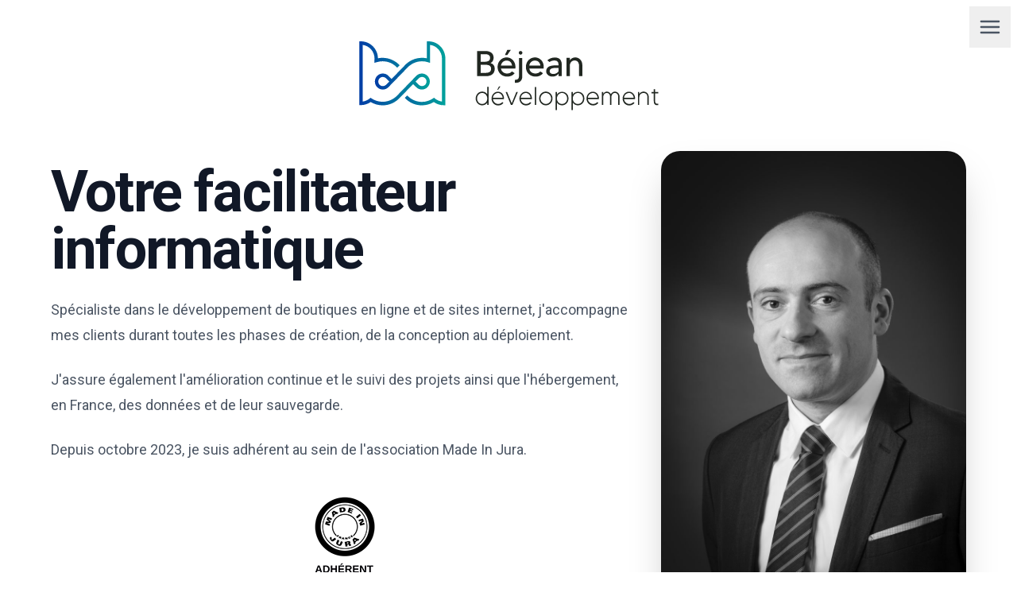

--- FILE ---
content_type: text/html; charset=UTF-8
request_url: https://www.bejean.eu/
body_size: 20813
content:
<!doctype html>
<html lang="fr" class="h-full bg-white" prefix="og: https://ogp.me/ns#">
    <head>
        <meta charset="utf-8">
        <title>Développeur Freelance PHP Magento 2 &amp; Laravel - DevOps</title>
        <meta name="description" content="Béjean Développement - Nicolas Béjean - Expert E-commerce - Freelance - Développeur PHP - Expert Magento, Adobe Commerce et Laravel - DevOps - Adhérent Made In Jura" />
        
        <meta name="viewport" content="width=device-width, initial-scale=1">
        <meta name="csrf-token" content="KcUURy4F8AsrwcmJnNojs4yhtsqJ6dGnRy9c4xLg">

        <meta property="og:locale" content="fr_FR" />
        <meta property="og:title" content="Développeur Freelance PHP Magento 2 &amp; Laravel - DevOps" />
        <meta property="og:description" content="Béjean Développement - Nicolas Béjean - Expert E-commerce - Freelance - Développeur PHP - Expert Magento, Adobe Commerce et Laravel - DevOps - Adhérent Made In Jura" />
        <meta property="og:type" content="Blog" />
        <meta property="og:url" content="https://www.bejean.eu/" />
        <meta property="og:image" content="https://medias.bejean.eu/logo-bejean-developpement.svg" />
        <meta property="og:site_name" content="Béjean Développement" />

        <meta name="twitter:card" content="summary" />
        <meta name="twitter:creator" content="@nicolasbejean" />
        <meta name="twitter:site" content="@nicolasbejean" />

        <meta property="article:published_time" content="2020-08-17T13:00:37+00:00" />
        <meta property="article:modified_time" content="2023-11-04T20:30:00+00:00" />

        <meta name="msvalidate.01" content="1F9F12B5B798FD9162513ABC8E3AB16A" />

        <link rel="canonical" href="https://www.bejean.eu" />

        <link rel="preconnect" href="https://fonts.googleapis.com">
        <link rel="preconnect" href="https://fonts.gstatic.com" crossorigin>
        <link href="https://fonts.googleapis.com/css2?family=Roboto:wght@100;400;600;700&display=swap" rel="stylesheet">

        <script src="https://challenges.cloudflare.com/turnstile/v0/api.js?onload=onloadTurnstileCallback" defer></script>

        <!-- Scripts -->
        <link rel="preload" as="style" href="https://www.bejean.eu/build/assets/app-c96f3046.css" /><link rel="preload" as="style" href="https://www.bejean.eu/build/assets/app-05ead0d9.css" /><link rel="modulepreload" href="https://www.bejean.eu/build/assets/app-d8b17803.js" /><link rel="stylesheet" href="https://www.bejean.eu/build/assets/app-c96f3046.css" /><link rel="stylesheet" href="https://www.bejean.eu/build/assets/app-05ead0d9.css" /><script type="module" src="https://www.bejean.eu/build/assets/app-d8b17803.js"></script>
                    <script>
                var _paq = window._paq = window._paq || [];
                /* tracker methods like "setCustomDimension" should be called before "trackPageView" */
                _paq.push(['trackPageView']);
                _paq.push(['enableLinkTracking']);
                (function() {
                    var u="https://stats.bejean-developpement.ovh/";
                    _paq.push(['setTrackerUrl', u+'matomo.php']);
                    _paq.push(['setSiteId', '4']);
                    var d=document, g=d.createElement('script'), s=d.getElementsByTagName('script')[0];
                    g.async=true; g.src=u+'matomo.js'; s.parentNode.insertBefore(g,s);
                })();
            </script>
        

        <link rel="apple-touch-icon" sizes="57x57" href="https://medias.bejean.eu/favicon/apple-icon-57x57.png">
        <link rel="apple-touch-icon" sizes="60x60" href="https://medias.bejean.eu/favicon/apple-icon-60x60.png">
        <link rel="apple-touch-icon" sizes="72x72" href="https://medias.bejean.eu/favicon/apple-icon-72x72.png">
        <link rel="apple-touch-icon" sizes="76x76" href="https://medias.bejean.eu/favicon/apple-icon-76x76.png">
        <link rel="apple-touch-icon" sizes="114x114" href="https://medias.bejean.eu/favicon/apple-icon-114x114.png">
        <link rel="apple-touch-icon" sizes="120x120" href="https://medias.bejean.eu/favicon/apple-icon-120x120.png">
        <link rel="apple-touch-icon" sizes="144x144" href="https://medias.bejean.eu/favicon/apple-icon-144x144.png">
        <link rel="apple-touch-icon" sizes="152x152" href="https://medias.bejean.eu/favicon/apple-icon-152x152.png">
        <link rel="apple-touch-icon" sizes="180x180" href="https://medias.bejean.eu/favicon/apple-icon-180x180.png">
        <link rel="icon" type="image/png" sizes="192x192"  href="https://medias.bejean.eu/favicon/android-icon-192x192.png">
        <link rel="icon" type="image/png" sizes="32x32" href="https://medias.bejean.eu/favicon/favicon-32x32.png">
        <link rel="icon" type="image/png" sizes="96x96" href="https://medias.bejean.eu/favicon/favicon-96x96.png">
        <link rel="icon" type="image/png" sizes="16x16" href="https://medias.bejean.eu/favicon/favicon-16x16.png">
        <link rel="manifest" href="https://www.bejean.eu/manifest.json">
        <meta name="msapplication-TileColor" content="#ffffff">
        <meta name="msapplication-TileImage" content="https://medias.bejean.eu/favicon/ms-icon-144x144.png">
        <meta name="theme-color" content="#ffffff">

        
    </head>
    <body class="cms-page page-index">

        <header class="">
    <div class="max-sm:w-10/12 max-w-xl mx-auto py-6 sm:py-12 max-sm:mt-4 w-96">
        <a href="https://www.bejean.eu"><img src="/media/logo/logo-bejean-developpement.svg" alt="Logo de Béjean Développement"/>
</a>
    </div>
</header>
        <div class="navigation fixed top-0 left-0 z-10"
     x-data="{
      open: false
     }"
>
    <div x-dialog:overlay x-transition.opacity class="overlay fixed inset-0 bg-black bg-opacity-70" x-show="open"></div>

    <button type="button"
            class="fixed top-2 right-2 inline-flex items-center justify-center p-2.5
                text-gray-600 hover:text-bd-blue-900 transition duration-200 ease-in"
            x-on:click="open = ! open">
        <span class="sr-only">Ouvrir la navigation</span>
        <svg class="h-8 w-8" fill="none" viewBox="0 0 24 24" stroke-width="2" stroke="currentColor" aria-hidden="true">
            <path stroke-linecap="round" stroke-linejoin="round" d="M3.75 6.75h16.5M3.75 12h16.5m-16.5 5.25h16.5" />
        </svg>
    </button>

    <div class="flex items-center">
        <svg id="Calque_1" data-name="Calque 1" xmlns="http://www.w3.org/2000/svg" xmlns:xlink="http://www.w3.org/1999/xlink" viewBox="0 0 82.43 62.84">
    <defs>
        <style>
            .cls-1 {
                fill: url(#Dégradé_sans_nom_2);
            }

            .cls-1, .cls-2 {
                stroke-width: 0px;
            }

            .cls-2 {
                fill: url(#Dégradé_sans_nom_2-2);
            }
        </style>
        <linearGradient id="Dégradé_sans_nom_2" data-name="Dégradé sans nom 2" x1="3.27" y1="644.05" x2="65.57" y2="644.05" gradientTransform="translate(0 -612.97)" gradientUnits="userSpaceOnUse">
            <stop offset="0" stop-color="#1b4496"/>
            <stop offset="1" stop-color="#00a19b"/>
        </linearGradient>
        <linearGradient id="Dégradé_sans_nom_2-2" data-name="Dégradé sans nom 2" x1="16.97" y1="644.05" x2="79.28" y2="644.05" xlink:href="#Dégradé_sans_nom_2"/>
    </defs>
    <path class="cls-1" d="m53.27,42.93c1.3,1.5,3.2,2.3,5.2,2.3,3.9,0,7-3.2,7-7s-3.2-7-7-7c-1.8,0-3.6.7-4.9,2l-16.5,16.8c-3.4,3.7-8.2,5.9-13.2,5.9-3.5,0-6.9-1-9.8-2.9l-.9-.6-.9.7c-1.7,1.4-3.9,2.3-6.1,2.6V6.23c5.9.7,10.5,5.8,10.5,11.9l-.1,3.8,2-.6c1.7-.5,3.4-.8,5.2-.8,4.9,0,9.5,2,12.9,5.6l2.2-2.1c-3.9-4.1-9.4-6.5-15.1-6.5-1.4,0-2.8.1-4.1.4-.1-8.2-6.8-14.8-15-14.8h-1.5v55.7h1.5c3.1,0,6.1-1,8.6-2.7,3.2,1.9,6.8,2.9,10.5,2.9,5.9,0,11.5-2.5,15.4-6.8l11.5-11.7,2.6,2.4Zm2.5-7.6c.8-.7,1.8-1.1,2.8-1.1,2.2,0,4,1.8,4,4s-1.8,4-4,4c-1.1,0-2.2-.5-3.1-1.4l-2.6-2.6,2.9-2.9Z"/>
    <path class="cls-2" d="m64.27,3.13h-1.5v14.8c-1.4-.3-2.8-.4-4.2-.4-5.9,0-11.5,2.5-15.4,6.8l-11.5,11.7-2.5-2.5c-1.3-1.5-3.2-2.3-5.2-2.3-3.9,0-7,3.2-7,7s3.2,7,7,7c1.8,0,3.6-.7,4.9-2l16.5-16.8c3.4-3.7,8.2-5.9,13.2-5.9,1.8,0,3.5.3,5.2.8l1.9.6V6.23c5.9.7,10.5,5.8,10.5,11.9v37.6c-2.2-.3-4.4-1.2-6.1-2.6l-.9-.7-.9.6c-2.9,1.9-6.3,3-9.8,3-4.9,0-9.5-2-12.9-5.6l-2.2,2.1c4,4.2,9.3,6.5,15.1,6.5,3.7,0,7.4-1,10.5-2.9,2.5,1.8,5.6,2.8,8.7,2.8h1.5V18.33c.1-8.5-6.6-15.2-14.9-15.2ZM26.77,41.13c-.8.7-1.8,1.1-2.8,1.1-2.2,0-4-1.8-4-4s1.8-4,4-4c1.1,0,2.2.5,3.1,1.4l2.6,2.6-2.9,2.9Z"/>
</svg>
    </div>

    <div class="nav fixed top-0 left-0 h-full w-full bg-gray-50" x-show="open"
         x-dialog:panel
         x-transition:enter="transition ease-out duration-500"
         x-transition:enter-start="opacity-0"
         x-transition:enter-end="opacity-100"
         x-transition:leave="transition ease-in duration-200"
         x-transition:leave-start="opacity-100"
         x-transition:leave-end="opacity-0"
    >
        <div class="max-sm:w-10/12 max-w-xl mx-auto py-6 sm:py-12 max-sm:mt-4 w-96">
            <img src="/media/logo/logo-bejean-developpement.svg" alt="Logo de Béjean Développement"/>
        </div>
        <div class="max-lg:w-10/12 max-w-4xl mx-auto py-6 sm:py-12">
            <a href="https://www.bejean.eu"
               class="block max-sm:h-8 h-10 md:h-16
               hover:text-bd-blue-900 transition duration-200 ease-in max-sm:text-xl text-3xl md:text-4xl md:text-5xl font-bold leading-10
                 text-bd-blue-900 ">
                Accueil
            </a>

            <a href="https://www.bejean.eu/ma-methode-de-travail"
               class="block max-sm:h-8 h-10 md:h-16
               hover:text-bd-blue-900 transition duration-200 ease-in max-sm:text-xl text-3xl md:text-4xl md:text-5xl md:text-5xl font-bold leading-10
                text-bd-green-600 ">
                Ma méthode de travail
            </a>

            <a href="https://www.bejean.eu/boutique-en-ligne"
               class="block max-sm:h-8 h-10 md:h-16
               hover:text-bd-blue-900 transition duration-200 ease-in max-sm:text-xl text-3xl md:text-4xl md:text-5xl md:text-5xl font-bold leading-10
                text-bd-green-600 ">
                Votre Boutique en ligne
            </a>

            <a href="https://www.bejean.eu/outils-digitaux-sur-mesure"
               class="block max-sm:h-8 h-10 md:h-16
               hover:text-bd-blue-900 transition duration-200 ease-in max-sm:text-xl text-3xl md:text-4xl md:text-5xl md:text-5xl font-bold leading-10
                text-bd-green-600 ">
                Votre outil digital sur-mesure
            </a>

            <a href="https://www.bejean.eu/hebergement-et-sauvegarde"
               class="block max-sm:h-8 h-10 md:h-16
               hover:text-bd-blue-900 transition duration-200 ease-in max-sm:text-xl text-3xl md:text-4xl md:text-5xl md:text-5xl font-bold leading-10
                text-bd-green-600 ">
                Infogérance ecommerce
            </a>

            <a href="https://www.bejean.eu/ecologie-informatique"
               class="block max-sm:h-8 h-10 md:h-16
               hover:text-bd-blue-900 transition duration-200 ease-in max-sm:text-xl text-3xl md:text-4xl md:text-5xl md:text-5xl font-bold leading-10
                text-bd-green-600 ">
                Ecologie informatique
            </a>

            
            <a href="https://www.bejean.eu/les-tutoriels-de-nicolas-bejean"
               class="block max-sm:h-8 h-10 md:h-16
               hover:text-bd-blue-900 transition duration-200 ease-in max-sm:text-xl text-3xl md:text-4xl md:text-5xl md:text-5xl font-bold leading-10
                 text-bd-green-600 ">
                Mes tutoriels
            </a>

            <a href="https://www.bejean.eu/contactez-nous"
               class="block max-sm:h-8 h-10 md:h-16
               hover:text-bd-blue-900 transition duration-200 ease-in max-sm:text-xl text-3xl md:text-4xl md:text-5xl md:text-5xl font-bold leading-10
                text-bd-green-600 ">
                Me contacter
            </a>
        </div>

        <div class="mt-10 flex justify-center space-x-10">
    <a href="https://www.linkedin.com/company/bejean-developpement/" class="text-bd-green-600 hover:text-bd-blue-900">
        <span class="sr-only">Linkedin</span>
        <svg class="h-6 w-6" fill="currentColor" viewBox="0 0 448 512" aria-hidden="true">
            <path d="M416 32H31.9C14.3 32 0 46.5 0 64.3v383.4C0 465.5 14.3 480 31.9 480H416c17.6 0 32-14.5 32-32.3V64.3c0-17.8-14.4-32.3-32-32.3zM135.4 416H69V202.2h66.5V416zm-33.2-243c-21.3 0-38.5-17.3-38.5-38.5S80.9 96 102.2 96c21.2 0 38.5 17.3 38.5 38.5 0 21.3-17.2 38.5-38.5 38.5zm282.1 243h-66.4V312c0-24.8-.5-56.7-34.5-56.7-34.6 0-39.9 27-39.9 54.9V416h-66.4V202.2h63.7v29.2h.9c8.9-16.8 30.6-34.5 62.9-34.5 67.2 0 79.7 44.3 79.7 101.9V416z"/>
        </svg>
    </a>
</div>
        <div class="mt-10 text-center text-sm leading-5 text-gray-600 flex flex-wrap justify-center items-center">
    <p class="px-1.5">SARL Béjean Développement | 345 Chemin de Bel Air</p>
    <p class="hidden sm:flex">|</p>
    <p class="px-1.5">39000 Lons-Le-Saunier | Jura - France</p>
</div>
<div class="address mt-2 text-center text-sm leading-5 text-gray-600 flex flex-wrap justify-center items-center">
    <p class="px-1.5">Téléphone <a href="tel:0645386411" class="hover:text-bd-blue-900 hover:underline">06 45 38 64 11</a>
</p>
    <p class="hidden sm:flex">|</p>
    <p class="px-1.5">Email <a href="/cdn-cgi/l/email-protection#14777b7a607577605476717e71757a3a7266" class="hover:text-bd-blue-900 hover:underline"><span class="__cf_email__" data-cfemail="6c0f0302180d0f182c0e0906090d02420a1e">[email&#160;protected]</span></a>
</p>
</div>
<div class="address mt-6 text-center text-sm leading-5 text-gray-600 flex flex-wrap justify-center items-center">
    <p class="px-1.5">Tous droits réservés | Reproduction interdite</p>
    <p class="hidden sm:flex">|</p>
    <p class="px-1.5"><a href="/mentions-legales" class="hover:text-bd-blue-900 hover:underline">Mentions légales</a> | Conception et réalisation Béjean Développement</p>
</div>
<div class="address text-center text-sm leading-5 text-gray-600 flex flex-wrap justify-center items-center">
    <p class="px-1.5">Ce site a été conçu dans une optique de sobriété numérique afin de réduire l'empreinte carbone de son hébergement et de sa diffusion.</p>
</div>

        <button type="button"
                class="fixed top-2 right-2 inline-flex items-center justify-center p-2.5
                text-gray-600 hover:text-bd-blue-900 transition duration-200 ease-in"
                x-on:click="open = ! open">
            <span class="sr-only">Fermer la navigation</span>
            <svg class="h-8 w-8" fill="none" viewBox="0 0 24 24" stroke-width="2" stroke="currentColor" aria-hidden="true">
                <path stroke-linecap="round" stroke-linejoin="round" d="M6 18L18 6M6 6l12 12" />
            </svg>
        </button>
    </div>
</div>

        <main>
            <div class="relative isolate">
                <div class="sm:max-w-7xl sm:mx-auto lg:flex lg:max-w-6xl lg:items-center lg:justify-between lg:mb-24">
                    <div class="max-lg:text-justify max-sm:px-2">
                        <h1 class="text-4xl font-bold tracking-tight text-gray-900 sm:text-7xl max-lg:text-center">Votre facilitateur informatique</h1>
                        <p class="mt-6 text-lg leading-8 text-gray-600 max-lg:px-4">Spécialiste dans le développement de boutiques en ligne et de sites internet, j'accompagne mes clients durant toutes les phases de création, de la conception au déploiement.</p>
                        <p class="mt-6 text-lg leading-8 text-gray-600 max-lg:px-4">J'assure également l'amélioration continue et le suivi des projets ainsi que l'hébergement, en France, des données et de leur sauvegarde.</p>
                        <p class="mt-6 text-lg leading-8 text-gray-600 max-lg:px-4">Depuis octobre 2023, je suis adhérent au sein de l'association Made In Jura.</p>
                        <img src="/media/logo/logo-made-in-jura-89-135.png" class="mx-auto mt-8">
                    </div>
                    <div class="max-sm:text-justify max-sm:px-2 max-sm:mt-4 max-lg:mt-6">
                        <img src="/media/portrait/bejean-nicolas.jpg" class="rounded-3xl shadow-2xl md:max-w-xl md:mx-auto lg:max-w-sm lg:ml-8">
                    </div>
                </div>
            </div>

            <div class="bg-gray-100 py-16 sm:py-24">
    <div class="mx-auto max-w-7xl px-6 text-center lg:px-8">
        <div class="mx-auto max-w-2xl">
            <h2 class="text-3xl font-bold tracking-tight text-black sm:text-4xl">Ils me font confiance</h2>
        </div>
        <ul role="list" class="mx-auto mt-20 grid max-w-2xl grid-cols-1 gap-6 sm:grid-cols-2 lg:mx-0 lg:max-w-none lg:grid-cols-3 lg:gap-8 items-center">
            <li class="px-4 py-5">
                <svg class="w-44 h-16 text-black mx-auto flex-shrink-0" viewBox="0 0 325.7 122.1" fill="currentColor">
    <path d="M146.6,55.4c2.7,0,4.1-1.6,4.1-4.4v-2.3h-2.6v2.5c0,1.2-0.5,1.7-1.4,1.7s-1.4-0.5-1.4-1.7v-9.4c0-1.2,0.5-1.7,1.4-1.7
		s1.4,0.5,1.4,1.7v1.9h2.6V42c0-2.8-1.4-4.4-4.1-4.4s-4.1,1.6-4.1,4.4v9.1C142.5,53.8,143.9,55.4,146.6,55.4z"></path>
    <path d="M161.3,37.5c-2.7,0-4.2,1.6-4.2,4.4V51c0,2.8,1.5,4.4,4.2,4.4s4.2-1.6,4.2-4.4v-9.1C165.5,39.1,164,37.5,161.3,37.5z
		 M162.7,51.2c0,1.2-0.5,1.7-1.4,1.7s-1.4-0.5-1.4-1.7v-9.4c0-1.2,0.5-1.7,1.4-1.7s1.4,0.5,1.4,1.7V51.2z"></path>
    <polygon points="178.5,48.2 178.4,48.2 175.7,37.7 172.2,37.7 172.2,55.2 174.7,55.2 174.7,42.5 174.7,42.5 178.1,55.2 180.9,55.2
		180.9,37.7 178.5,37.7 	"></polygon>
    <path d="M192.7,45.5c-1.8-1.6-2.3-2.5-2.3-3.8c0-1.2,0.5-1.7,1.4-1.7s1.4,0.5,1.4,1.7v0.7h2.6v-0.5c0-2.8-1.4-4.4-4-4.4
		c-2.7,0-4,1.6-4,4.4c0,2,0.7,3.4,3,5.5c1.8,1.6,2.3,2.5,2.3,3.8c0,1.2-0.5,1.7-1.4,1.7s-1.4-0.5-1.4-1.7V50h-2.6v1.1
		c0,2.8,1.4,4.4,4.1,4.4s4.1-1.6,4.1-4.4C195.7,49,195,47.5,192.7,45.5z"></path>
    <polygon points="202.3,55.2 209.8,55.2 209.8,52.7 205,52.7 205,47.6 208.8,47.6 208.8,45.1 205,45.1 205,40.2 209.8,40.2
		209.8,37.7 202.3,37.7 	"></polygon>
    <rect x="216.5" y="37.7" width="2.7" height="17.5"></rect>
    <polygon points="229,37.7 226.2,37.7 226.2,55.2 233.5,55.2 233.5,52.7 229,52.7 	"></polygon>
    <path d="M151.1,72.9h-2.8v2h-1.2c-1,0-1.6-0.5-1.6-1.8V72c0-1.2,0.5-1.7,1.4-1.7h3.1v-2.5h-3.2c-2.8,0-4.1,1.5-4.1,4.3v0.3
		c0,1.9,0.6,3,1.9,3.6l0,0c-1.3,0.6-1.9,1.9-1.9,3.6v1.8c0,2.6,1,4,3,4c1.2,0,2-0.5,2.5-1.6l0,0c0.1,0.8,0.1,1,0.2,1.4h2.8
		c-0.3-0.6-0.3-1.3-0.3-2.1v-5.7h0.7v-2.5h-0.7v-2H151.1z M148.3,81.4c0,1.1-0.6,1.5-1.4,1.5c-0.9,0-1.4-0.5-1.4-1.7v-1.6
		c0-1.6,0.5-2.2,1.8-2.2h1V81.4z"></path>
    <path d="M171,67.7h-4v17.5h2.7v-6.6h1.3c2.7,0,4.1-1.5,4.1-4.3V72C175.1,69.2,173.7,67.7,171,67.7z M172.3,74.5
		c0,1.2-0.5,1.6-1.3,1.6h-1.3v-5.9h1.3c0.9,0,1.3,0.4,1.3,1.6V74.5z"></path>
    <polygon points="181.3,85.2 188.8,85.2 188.8,82.7 184.1,82.7 184.1,77.6 187.9,77.6 187.9,75.1 184.1,75.1 184.1,70.2 188.8,70.2
		188.8,67.7 181.3,67.7 	"></polygon>
    <path d="M203.8,80.4c0-1.8-0.5-3.1-1.8-3.7v-0.1c1.2-0.6,1.8-1.7,1.8-3.5v-1.4c0-2.7-1.2-4-4.1-4h-4.1v17.5h2.7v-7.1h1
		c1.2,0,1.8,0.6,1.8,2.2V83c0,1.4,0.1,1.7,0.2,2.1h2.8c-0.3-0.6-0.3-1.3-0.3-2.1V80.4z M201,73.7c0,1.4-0.6,1.8-1.6,1.8h-1.1v-5.4
		h1.3c1,0,1.4,0.5,1.4,1.8L201,73.7L201,73.7z"></path>
    <polygon points="210.6,85.2 213.3,85.2 213.3,78 216.9,78 216.9,75.5 213.3,75.5 213.3,70.2 217.9,70.2 217.9,67.7 210.6,67.7 	"></polygon>
    <path d="M228.1,67.5c-2.7,0-4.2,1.6-4.2,4.4V81c0,2.8,1.5,4.4,4.2,4.4s4.2-1.6,4.2-4.4v-9.1C232.3,69.1,230.8,67.5,228.1,67.5z
		 M229.6,81.2c0,1.2-0.5,1.7-1.4,1.7s-1.4-0.5-1.4-1.7v-9.4c0-1.2,0.5-1.7,1.4-1.7s1.4,0.5,1.4,1.7V81.2z"></path>
    <path d="M247.3,80.4c0-1.8-0.5-3.1-1.8-3.7v-0.1c1.2-0.6,1.8-1.7,1.8-3.5v-1.4c0-2.7-1.2-4-4.1-4h-4.1v17.5h2.7v-7.1h1
		c1.2,0,1.8,0.6,1.8,2.2V83c0,1.4,0.1,1.7,0.2,2.1h2.8c-0.3-0.6-0.3-1.3-0.3-2.1V80.4z M244.6,73.7c0,1.4-0.6,1.8-1.6,1.8h-1.2v-5.4
		h1.3c1,0,1.4,0.5,1.4,1.8v1.8H244.6z"></path>
    <polygon points="260,80.1 259.9,80.1 257.9,67.7 254.1,67.7 254.1,85.2 256.5,85.2 256.5,72.8 256.6,72.8 258.6,85.2 261.2,85.2
		263,72.6 263.1,72.6 263.1,85.2 265.7,85.2 265.7,67.7 261.8,67.7 	"></polygon>
    <path d="M274.7,67.7l-2.8,17.5h2.5l0.5-3.2h3.4l0.5,3.2h2.8l-2.8-17.5H274.7z M275.3,79.6l1.3-8.8l0,0l1.3,8.8H275.3z"></path>
    <polygon points="294.1,78.2 294,78.2 291.3,67.7 287.8,67.7 287.8,85.2 290.3,85.2 290.3,72.5 290.3,72.5 293.7,85.2 296.5,85.2
		296.5,67.7 294.1,67.7 	"></polygon>
    <path d="M307.4,67.5c-2.7,0-4.1,1.6-4.1,4.4V81c0,2.8,1.4,4.4,4.1,4.4s4.1-1.6,4.1-4.4v-2.3h-2.6v2.5c0,1.2-0.5,1.7-1.4,1.7
		s-1.4-0.5-1.4-1.7v-9.4c0-1.2,0.5-1.7,1.4-1.7s1.4,0.5,1.4,1.7v1.9h2.6V72C311.5,69.1,310.1,67.5,307.4,67.5z"></path>
    <polygon points="325.7,70.2 325.7,67.7 318.2,67.7 318.2,85.2 325.7,85.2 325.7,82.7 320.9,82.7 320.9,77.6 324.7,77.6 324.7,75.1
		320.9,75.1 320.9,70.2 	"></polygon>
    <path d="M74.1,0c-1.9,0-3.5,1.6-3.5,3.5v54H52.3l0,0h-7v61.1c0,1.9,1.6,3.5,3.5,3.5s3.5-1.6,3.5-3.5V64.5h18.3v31.1
		c0,1.9,1.6,3.5,3.5,3.5s3.5-1.6,3.5-3.5V3.5C77.6,1.5,76.1,0,74.1,0z"></path>
    <path d="M52.3,26.5c0-1.9-1.6-3.5-3.5-3.5s-3.5,1.6-3.5,3.5v26.4h7V26.5z"></path>
    <path d="M3.8,23.9c-0.1,0-0.2,0-0.3,0c-1.9,0-3.5,1.6-3.5,3.5V95c0,1.9,1.6,3.5,3.5,3.5c0.1,0,0.2,0,0.3,0c0.1,0,0.2,0,0.3,0H7v-7
		V64.6v-7V30.8v-7H4.1C4,23.8,3.9,23.9,3.8,23.9z"></path>
    <path d="M29.4,57.6H11.5v7h17.9c1.9,0,3.5-1.6,3.5-3.5S31.3,57.6,29.4,57.6z"></path>
    <path d="M29.4,91.4H11.5v7h17.9c1.9,0,3.5-1.6,3.5-3.5S31.3,91.4,29.4,91.4z"></path>
    <path d="M29.4,23.8H11.5v7h17.9c1.9,0,3.5-1.6,3.5-3.5S31.3,23.8,29.4,23.8z"></path>
    <path d="M96.7,82.9V71.3c0-1.9-1.6-3.5-3.5-3.5s-3.5,1.6-3.5,3.5v11.6c0,8.1,6,14.9,13.9,16v-7.1C99.7,90.8,96.7,87.2,96.7,82.9z"></path>
    <path d="M108.2,23.1v7.1c3.9,1,6.9,4.6,6.9,8.9v12.1c0,1.9,1.6,3.5,3.5,3.5s3.5-1.6,3.5-3.5V39.1C122.1,31,116,24.3,108.2,23.1z"></path>
    <path d="M108.4,59l-0.8-0.6c-0.1-0.1-0.1-0.1-0.2-0.1c-6.7-4.5-9.2-8.2-10.1-10c-0.4-0.8-0.6-1.6-0.6-2.5v-1.6v-5
		c0-4.3,2.9-7.8,6.9-8.9v-7.1c-7.8,1.1-13.9,7.8-13.9,16v5v1.6c0,2,0.5,3.9,1.3,5.7c1.5,2.9,4.8,7.5,12.3,12.6l0.8,0.6
		c0.1,0.1,0.1,0.1,0.2,0.1c6.7,4.5,9.2,8.2,10.1,10c0.4,0.8,0.6,1.6,0.6,2.5v1.6V83c0,4.3-2.9,7.8-6.9,8.9V99
		c7.8-1.1,13.9-7.8,13.9-16v-4.1v-1.6c0-2-0.5-3.9-1.3-5.7C119.3,68.7,115.9,64.1,108.4,59z"></path>
</svg>
            </li>
            <li class="px-4 py-5">
                <img src="/media/references/logo-jurassien.webp" class="mx-auto flex-shrink-0" width="250" height="60" alt="Logo de la référence : Jurassien" />
            </li>
            <li class="px-4 py-5">
                <img src="/media/references/logo-sunchauffage.png" class="mx-auto flex-shrink-0" width="171" height="60" alt="Logo de la référence : Sun Chauffage" />
            </li>
            <li class="px-4 py-5">
                <img src="/media/references/logo-ids.png" class="mx-auto flex-shrink-0" width="147" height="60" alt="Logo de la référence : IDS Informatique Distribution Services" />
            </li>
            <li class="px-4 py-5">
                <svg xmlns="http://www.w3.org/2000/svg" viewBox="0 0 259 47.5">
    <defs>
        <style>
            .cls-1 {
                fill: #b1b3b4;
            }

            .cls-1, .cls-2 {
                stroke-width: 0px;
            }

            .cls-2 {
                fill: #0086cb;
            }
        </style>
    </defs>
    <path class="cls-1" d="m256.5,39.66l-7.85-20.34h-3.9l-7.96,20.34h4.06l1.92-5.12h7.8l1.92,5.12h4.01Zm-7.42-8.86h-4.81l2.4-6.14,2.41,6.14Z"/>
    <path class="cls-1" d="m219.33,23.05v-3.74h-11.85v20.34h11.85v-3.79h-8.06v-5.06h7v-3.74h-7v-4h8.06Z"/>
    <path class="cls-1" d="m205.29,23.05v-3.74h-14.85v3.74h5.56v16.6h3.79v-16.6s5.5,0,5.5,0Z"/>
    <path class="cls-1" d="m234.39,21.88c-.53-.85-1.34-1.55-2.3-1.92-.91-.37-2.4-.64-4.38-.64h-6.24v20.34h3.79v-8.27h2.03l4.54,8.27h4.22l-4.75-8.7c.16,0,.27-.11.43-.16.64-.21,1.17-.53,1.71-.96.27-.21.48-.48.7-.75.8-.96,1.17-2.14,1.17-3.52v-.48c-.06-1.24-.33-2.3-.92-3.21Zm-6.41,1.17c1.28,0,2.14.16,2.56.43.64.32.91.91.96,1.6v.48c0,.43-.11.85-.32,1.12-.27.37-.53.59-.96.75-.37.11-1.07.16-2.08.16h-2.88v-4.54h2.72Z"/>
    <path class="cls-1" d="m168.18,23.05h.11c.8.37,1.6.85,2.3,1.55.32.32.64.75.91,1.12l2.67-2.67h0c-.27-.37-.64-.75-.96-1.07-2.08-2.08-4.54-3.1-7.42-3.1-1.87,0-3.68.43-5.34,1.39-1.23.75-2.3,1.65-3.1,2.78-.27.32-.53.69-.75,1.07-.96,1.66-1.39,3.42-1.39,5.34,0,2.94.96,5.39,2.99,7.47,2.03,2.13,4.54,3.2,7.58,3.2s5.45-1.07,7.48-3.1c.37-.37.69-.75,1.01-1.17l-2.72-2.67c-.32.43-.59.8-.96,1.17-.69.69-1.44,1.23-2.3,1.49-.75.32-1.6.48-2.51.48s-1.76-.16-2.51-.48c-.69-.21-1.28-.59-1.87-1.07-1.66-1.28-2.46-3.04-2.46-5.29v-.05c0-1.98.64-3.58,1.98-4.91.69-.69,1.44-1.18,2.3-1.5.8-.27,1.6-.43,2.51-.43.85.03,1.7.19,2.45.45Z"/>
    <path class="cls-1" d="m176.46,19.32v20.34h11.85v-3.79h-8.12v-5.07h7.05v-3.74h-7.05v-4h8.12v-3.74h-11.85Z"/>
    <path class="cls-1" d="m87.55,18.89c-1.87,0-3.63.43-5.29,1.39-1.65.96-2.94,2.24-3.9,3.84-.91,1.66-1.39,3.42-1.39,5.34,0,2.94,1.02,5.39,2.99,7.47,2.08,2.13,4.59,3.2,7.64,3.2,2.88,0,5.39-1.07,7.42-3.1.69-.64,1.23-1.39,1.65-2.08.91-1.6,1.44-3.42,1.44-5.39v-.11c-.05-1.98-.53-3.74-1.44-5.34-.43-.75-1.01-1.44-1.71-2.14-2.02-2.07-4.53-3.08-7.41-3.08Zm-4.86,5.66c1.33-1.28,2.94-1.92,4.81-1.92s3.52.69,4.86,1.98c1.28,1.39,1.98,2.99,1.98,4.86,0,1.98-.69,3.63-1.98,4.91-1.33,1.28-2.88,1.97-4.75,1.97-1.66,0-3.1-.48-4.43-1.55-1.6-1.28-2.4-3.04-2.4-5.29v-.05c-.01-1.97.57-3.58,1.91-4.91Z"/>
    <path class="cls-1" d="m76.07,23.05v-3.74h-14.85v3.74h5.55v16.6h3.74v-16.6s5.56,0,5.56,0Z"/>
    <path class="cls-1" d="m44.62,20.28c-1.6.96-2.94,2.24-3.84,3.84-.96,1.66-1.39,3.42-1.39,5.34,0,2.94.96,5.39,2.99,7.47,2.03,2.13,4.54,3.2,7.58,3.2s5.45-1.07,7.48-3.1c2.03-2.08,3.04-4.54,3.04-7.47v-.11c0-2.94-1.01-5.45-3.1-7.48-2.08-2.08-4.54-3.1-7.42-3.1-1.87.02-3.69.45-5.34,1.41Zm.96,14.52c-1.6-1.28-2.46-3.04-2.46-5.29v-.05c0-1.98.64-3.58,1.92-4.91,1.33-1.28,2.94-1.92,4.86-1.92s3.52.69,4.86,1.98c1.28,1.39,1.98,2.99,1.98,4.86,0,1.98-.69,3.63-1.98,4.91-1.33,1.28-2.94,1.97-4.81,1.97-1.6,0-3.09-.48-4.37-1.55Z"/>
    <path class="cls-1" d="m36.07,19.32h-3.74v7.74h-7.9v-7.74h-3.74v20.34h3.74v-8.81h7.9v8.81h3.74v-20.34Z"/>
    <path class="cls-1" d="m3.5,19.32v20.34h3.74v-8.27h2.51c1.55-.05,2.62-.16,3.31-.32.91-.27,1.71-.64,2.35-1.23.27-.21.48-.48.69-.75.8-.96,1.17-2.14,1.17-3.52v-.48c0-1.23-.32-2.3-.85-3.2-.59-.85-1.39-1.55-2.35-1.92-.91-.37-2.35-.64-4.33-.64H3.5Zm10.04,5.76v.48c0,.43-.11.85-.37,1.12-.21.37-.53.59-.91.75-.37.11-1.12.16-2.14.16h-2.88v-4.54h2.78c1.23,0,2.08.16,2.51.43.63.32.95.91,1.01,1.6Z"/>
    <path class="cls-2" d="m107.27,32.39c0-6.11,4.57-10.19,9.32-12.59-2.25-2.72-2.99-4.86-2.99-7.21,0-4.13,4.94-9.61,13.1-9.61,3.11,0,5.73.52,7.37,1.31.73.37.79.68.79,1.31,0,1.57-.24,5.22-.43,6.01-.18.78-.37.89-.61.89-.3,0-.36-.21-.36-.99,0-1.36-.37-3.08-1.89-4.44-1.34-1.2-3.41-2.3-6.09-2.3-3.66,0-7.74,1.93-7.74,6.84,0,4.07,3.29,7.47,9.63,13.37,2.07,1.93,9.57,7.94,11.52,9.35,1.71-1.98,3.11-5.48,3.11-8.67,0-.78-.24-1.78-1.16-2.56-.79-.68-2.07-.84-2.99-.84-.36,0-.73-.1-.73-.37s.49-.37.97-.37c1.46,0,3.9.05,7.31.37.91.1,1.1.52,1.1,1.05,0,4.23-3.35,9.51-6.03,12.33,4.02,2.92,6.7,4.33,8.41,5.17,1.95.99,5.06,2.04,7.25,2.04.55,0,.85.05.85.36,0,.21-.49.36-1.04.36h-5.97c-4.51,0-5.97-.36-12.67-4.9-1.4,1.2-6.22,5.64-15.23,5.64-10.66-.02-14.8-7.01-14.8-11.55Zm28.46,4.9c-3.41-2.4-9.45-7.36-11.03-8.83-1.58-1.46-5.48-5.17-7.19-7.31-3.17,1.78-5.48,4.6-5.48,8.78,0,6.53,5.36,11.23,12.19,11.23,5.66,0,9.43-2.04,11.51-3.87Z"/>
</svg>
            </li>
            <li class="px-4 py-5">
                <img src="/media/references/logo-ardeko.png" class="mx-auto flex-shrink-0" width="147" height="60" alt="Logo de la référence : Ardeko" />
            </li>
        </ul>
    </div>
</div>

            <section class="isolate overflow-hidden bg-white px-6 lg:px-8">
    <div class="relative mx-auto max-w-2xl py-24 sm:py-32 lg:max-w-4xl">
        <div class="absolute left-1/2 top-0 -z-10 h-[50rem] w-[90rem] -translate-x-1/2 bg-[radial-gradient(50%_100%_at_top,theme(colors.bd-blue.100),white)] opacity-20 lg:left-36"></div>
        
        <figure class="grid grid-cols-1 items-center gap-x-6 gap-y-8 lg:gap-x-10">
            <div class="relative col-span-2 lg:col-start-1 lg:row-start-2">
                <svg viewBox="0 0 162 128" fill="none" aria-hidden="true" class="absolute -top-12 left-0 -z-10 h-32 stroke-gray-900/10">
                    <path id="b56e9dab-6ccb-4d32-ad02-6b4bb5d9bbeb" d="M65.5697 118.507L65.8918 118.89C68.9503 116.314 71.367 113.253 73.1386 109.71C74.9162 106.155 75.8027 102.28 75.8027 98.0919C75.8027 94.237 75.16 90.6155 73.8708 87.2314C72.5851 83.8565 70.8137 80.9533 68.553 78.5292C66.4529 76.1079 63.9476 74.2482 61.0407 72.9536C58.2795 71.4949 55.276 70.767 52.0386 70.767C48.9935 70.767 46.4686 71.1668 44.4872 71.9924L44.4799 71.9955L44.4726 71.9988C42.7101 72.7999 41.1035 73.6831 39.6544 74.6492C38.2407 75.5916 36.8279 76.455 35.4159 77.2394L35.4047 77.2457L35.3938 77.2525C34.2318 77.9787 32.6713 78.3634 30.6736 78.3634C29.0405 78.3634 27.5131 77.2868 26.1274 74.8257C24.7483 72.2185 24.0519 69.2166 24.0519 65.8071C24.0519 60.0311 25.3782 54.4081 28.0373 48.9335C30.703 43.4454 34.3114 38.345 38.8667 33.6325C43.5812 28.761 49.0045 24.5159 55.1389 20.8979C60.1667 18.0071 65.4966 15.6179 71.1291 13.7305C73.8626 12.8145 75.8027 10.2968 75.8027 7.38572C75.8027 3.6497 72.6341 0.62247 68.8814 1.1527C61.1635 2.2432 53.7398 4.41426 46.6119 7.66522C37.5369 11.6459 29.5729 17.0612 22.7236 23.9105C16.0322 30.6019 10.618 38.4859 6.47981 47.558L6.47976 47.558L6.47682 47.5647C2.4901 56.6544 0.5 66.6148 0.5 77.4391C0.5 84.2996 1.61702 90.7679 3.85425 96.8404L3.8558 96.8445C6.08991 102.749 9.12394 108.02 12.959 112.654L12.959 112.654L12.9646 112.661C16.8027 117.138 21.2829 120.739 26.4034 123.459L26.4033 123.459L26.4144 123.465C31.5505 126.033 37.0873 127.316 43.0178 127.316C47.5035 127.316 51.6783 126.595 55.5376 125.148L55.5376 125.148L55.5477 125.144C59.5516 123.542 63.0052 121.456 65.9019 118.881L65.5697 118.507Z" />
                    <use href="#b56e9dab-6ccb-4d32-ad02-6b4bb5d9bbeb" x="86" />
                </svg>
                <blockquote class="text-xl font-semibold leading-8 text-gray-900 sm:text-2xl sm:leading-9 text-center">
                    <p>Nicolas est un partenaire consciencieux, efficace et réactif avec qui nous collaborons depuis plus d'un an dans le cadre du déploiement de notre solution web pour la gestion de la veille réglementaire. Il a su transformer notre base de données Excel en un outil pragmatique, sobre et visuel dont nous sommes satisfaits ainsi que nos clients. Il anticipe nos besoins, nous propose des améliorations et les met en œuvre. Son SAV est impeccable : disponibilité et réactivité. Je vous le recommande pleinement.</p>
                </blockquote>
            </div>
            
            
            
            <figcaption class="text-base lg:col-start-1 lg:row-start-3 text-right">
                <div class="font-semibold text-gray-900">Carole Bouhana Tranchant</div>
                <div class="mt-1 text-gray-500">Dirigeante, EHS Conseil & Performance</div>
            </figcaption>
        </figure>
    </div>
</section>

            <div class="bg-gray-100 py-16 sm:py-24">
    <div class="mx-auto max-w-7xl px-6 text-center lg:px-8">
        <div class="mx-auto max-w-2xl">
            <h2 class="text-3xl font-bold tracking-tight text-black sm:text-4xl">Mes dernières réalisations</h2>
        </div>
        <ul role="list" class="mx-auto mt-10 flex max-w-2xl lg:mx-0 lg:max-w-none lg:grid-cols-3 lg:gap-8 items-center justify-center">
            <li class="px-4 py-5">
                <img src="/media/references/jaguma-tech.webp" class="mx-auto flex-shrink-0 shadow-2xl" width="600" height="400" alt="Logo de la référence : Jaguma Tech" />
                <div class="mt-10 max-w-xl">
                    <p>Jaguma Tech propose une aérogommeuse conçue et fabriquée en France ! Ainsi qu'une multitude d'accessoires, abrasifs, d'équipements de protection, ainsi que les packs pour débuter dans l'aérogommage !</p>
                    <ul class="text-left mt-10">
                        <li>💙 Développement sous Magento 2</li>
                        <li>🎨 Création de l'interface utilisateur</li>
                        <li>🔍 Moteur de recherche Elasticsuite</li>
                        <li>📈 Statistiques Matomo</li>
                    </ul>
                    <p class="mt-10">
                        <a href="https://jaguma-tech.com/?utm_campaign=bd-communication&utm_source=bejean.eu" class="underline hover:text-bd-blue-900">Découvrir le site</a>
                    </p>
                </div>

            </li>
        </ul>
    </div>
</div>

            <div class="bg-gray-900 py-24 sm:py-32">
    <div class="mx-auto max-w-7xl px-6 lg:px-8">
        <div class="mx-auto max-w-2xl lg:mx-0 lg:max-w-none">
            <h2 class="mt-2 text-3xl font-bold tracking-tight text-white sm:text-4xl max-lg:text-center">Mon histoire</h2>
            <div class="mt-10 grid max-w-xl grid-cols-1 gap-8 text-base leading-7 text-gray-300 lg:max-w-none lg:grid-cols-2 max-lg:mx-auto">
                <div>
                    <p class="text-justify">Originaire de Saône dans le Doubs, j'ai baigné dans l'informatique depuis mon enfance. Passionné par cet univers électronique, je savais que j'allais en faire mon métier. En 2003, mon ami d'enfance m'a proposé de travailler à ses côtés au sein d'une agence de communication spécialisée dans l'hôtellerie et la restauration.</p>
                    <p class="mt-8 text-justify">Je commence en tant que Webdesigner, puis en 2011, je deviens responsable de l'équipe webdesign jusqu'en 2014 où j'ai en charge la mise en place de la politique qualité de l'agence et la création d'une équipe support. En parallèle, je me lance dans plusieurs side-projects autour de l'administration système avec la découverte VMWare ESXI, Proxmox et Docker.</p>
                    <p class="mt-8 text-justify">En 2017, je reprends le développement PHP grâce à Magento 2 et je décide, après 18 années passées dans une agence, de me lancer en tant qu'indépendant.</p>
                </div>
                <div>
                    <p class="text-justify">Cette nouvelle aventure m'ouvre de nouveaux horizons, je développe toujours des boutiques en ligne sous Magento 2 ainsi que des modules d'optimisation et de SEO. Je conçois également des outils sur-mesure avec Laravel où j'analyse les besoins des clients, définis les fonctionnalités, imagine l'UX/UI et réalise le développement et les tests fonctionnels et unitaires.</p>
                    <p class="mt-8 text-justify">Pour héberger les projets de mes clients et mes outils, j'ai investi dans le déploiement d'une infrastructure de serveurs reconditionnés comprenant des serveurs sous Proxmox Virtual Environment et sous Proxmox Backup Server.</p>
                </div>
            </div>
            <dl class="mt-16 grid grid-cols-1 gap-x-8 gap-y-12 sm:mt-20 sm:grid-cols-2 sm:gap-y-16 lg:mt-28 lg:grid-cols-4">
                <div class="flex flex-col-reverse gap-y-3 border-l border-white/20 pl-6">
                    <dd class="text-3xl font-semibold tracking-tight text-white">2021</dd>
                    <dt class="text-base leading-7 text-gray-300">Indépendant depuis</dt>
                </div>
                <div class="flex flex-col-reverse gap-y-3 border-l border-white/20 pl-6">
                    <dt class="text-base leading-7 text-gray-300">Années d'expérience</dt>
                    <dd class="text-3xl font-semibold tracking-tight text-white">20+</dd>
                </div>
                <div class="flex flex-col-reverse gap-y-3 border-l border-white/20 pl-6">
                    <dt class="text-base leading-7 text-gray-300">Clients satisfaits</dt>
                    <dd class="text-3xl font-semibold tracking-tight text-white">21+</dd>
                </div>
                <div class="flex flex-col-reverse gap-y-3 border-l border-white/20 pl-6">
                    <dt class="text-base leading-7 text-gray-300">Serveurs en gestion</dt>
                    <dd class="text-3xl font-semibold tracking-tight text-white">60+</dd>
                </div>
            </dl>
        </div>
    </div>
</div>

            <div class="bg-white py-24 sm:py-32">
    <div class="mx-auto max-w-7xl px-6 lg:px-8">
        <div class="mx-auto max-w-2xl lg:text-center">
            <h2 class="mt-2 text-3xl font-bold tracking-tight text-gray-900 sm:text-4xl">Mes domaines d'activités</h2>
        </div>
        <div class="mx-auto mt-16 max-w-2xl sm:mt-20 lg:mt-24 lg:max-w-none">
            <dl class="grid max-w-xl grid-cols-1 gap-x-8 gap-y-16 lg:max-w-none lg:grid-cols-3">
                <div class="flex flex-col">
                    <dt class="flex items-center gap-x-3 text-xl font-semibold leading-7 text-gray-900">
                        <svg xmlns="http://www.w3.org/2000/svg" fill="none" viewBox="0 0 24 24" stroke-width="1.5" stroke="currentColor" class="h-6 w-6 flex-none text-bd-blue-900">
                            <path stroke-linecap="round" stroke-linejoin="round" d="M2.25 3h1.386c.51 0 .955.343 1.087.835l.383 1.437M7.5 14.25a3 3 0 00-3 3h15.75m-12.75-3h11.218c1.121-2.3 2.1-4.684 2.924-7.138a60.114 60.114 0 00-16.536-1.84M7.5 14.25L5.106 5.272M6 20.25a.75.75 0 11-1.5 0 .75.75 0 011.5 0zm12.75 0a.75.75 0 11-1.5 0 .75.75 0 011.5 0z" />
                        </svg>
                        Boutique/Catalogue en ligne B2C
                    </dt>
                    <dd class="mt-4 flex flex-auto flex-col text-base leading-7 text-gray-600">
                        <p class="flex-auto">Je vous accompagne, je développe, héberge, réalise les sauvegardes et assure la maintenance et le support de votre solution e-commerce à destination des particuliers</p>


                        </p>
                    </dd>
                </div>
                <div class="flex flex-col">
                    <dt class="flex items-center gap-x-3 text-xl font-semibold leading-7 text-gray-900">
                        <svg xmlns="http://www.w3.org/2000/svg" fill="none" viewBox="0 0 24 24" stroke-width="1.5" stroke="currentColor" class="h-6 w-6 flex-none text-bd-blue-900">
                            <path stroke-linecap="round" stroke-linejoin="round" d="M2.25 18L9 11.25l4.306 4.307a11.95 11.95 0 015.814-5.519l2.74-1.22m0 0l-5.94-2.28m5.94 2.28l-2.28 5.941" />
                        </svg>
                        Modules Magento 2
                    </dt>
                    <dd class="mt-4 flex flex-auto flex-col text-base leading-7 text-gray-600">
                        <p class="flex-auto">J'augmente les fonctionnalités de votre boutique en développant des modules sur-mesure</p>


                        </p>
                    </dd>
                </div>
                <div class="flex flex-col">
                    <dt class="flex items-center gap-x-3 text-xl font-semibold leading-7 text-gray-900">
                        <svg xmlns="http://www.w3.org/2000/svg" fill="none" viewBox="0 0 24 24" stroke-width="1.5" stroke="currentColor" class="h-6 w-6 flex-none text-bd-blue-900">
                            <path stroke-linecap="round" stroke-linejoin="round" d="M6 13.5V3.75m0 9.75a1.5 1.5 0 010 3m0-3a1.5 1.5 0 000 3m0 3.75V16.5m12-3V3.75m0 9.75a1.5 1.5 0 010 3m0-3a1.5 1.5 0 000 3m0 3.75V16.5m-6-9V3.75m0 3.75a1.5 1.5 0 010 3m0-3a1.5 1.5 0 000 3m0 9.75V10.5" />
                        </svg>
                        Outils digitaux sur-mesure
                    </dt>
                    <dd class="mt-4 flex flex-auto flex-col text-base leading-7 text-gray-600">
                        <p class="flex-auto">Je suis spécialisé dans le développement sur-mesure d'outils digitaux adaptés à vos besoins</p>


                        </p>
                    </dd>
                </div>
                <div class="flex flex-col">
                    <dt class="flex items-center gap-x-3 text-xl font-semibold leading-7 text-gray-900">
                        <svg xmlns="http://www.w3.org/2000/svg" fill="none" viewBox="0 0 24 24" stroke-width="1.5" stroke="currentColor" class="h-6 w-6 flex-none text-bd-blue-900">
                            <path stroke-linecap="round" stroke-linejoin="round" d="M15 19.128a9.38 9.38 0 0 0 2.625.372 9.337 9.337 0 0 0 4.121-.952 4.125 4.125 0 0 0-7.533-2.493M15 19.128v-.003c0-1.113-.285-2.16-.786-3.07M15 19.128v.106A12.318 12.318 0 0 1 8.624 21c-2.331 0-4.512-.645-6.374-1.766l-.001-.109a6.375 6.375 0 0 1 11.964-3.07M12 6.375a3.375 3.375 0 1 1-6.75 0 3.375 3.375 0 0 1 6.75 0Zm8.25 2.25a2.625 2.625 0 1 1-5.25 0 2.625 2.625 0 0 1 5.25 0Z" />
                        </svg>

                        Boutique/Catalogue en ligne B2B
                    </dt>
                    <dd class="mt-4 flex flex-auto flex-col text-base leading-7 text-gray-600">
                        <p class="flex-auto">J’interviens à vos côtés pour concevoir, héberger, sécuriser et maintenir votre solution e-commerce dédiée aux besoins des professionnels, en assurant également un support technique de qualité.</p>


                        </p>
                    </dd>
                </div>
                <div class="flex flex-col">
                    <dt class="flex items-center gap-x-3 text-xl font-semibold leading-7 text-gray-900">
                        <svg xmlns="http://www.w3.org/2000/svg" fill="none" viewBox="0 0 24 24" stroke-width="1.5" stroke="currentColor" class="h-6 w-6 flex-none text-bd-blue-900">
                            <path stroke-linecap="round" stroke-linejoin="round" d="M2.25 15a4.5 4.5 0 004.5 4.5H18a3.75 3.75 0 001.332-7.257 3 3 0 00-3.758-3.848 5.25 5.25 0 00-10.233 2.33A4.502 4.502 0 002.25 15z" />
                        </svg>
                        Hébergement
                    </dt>
                    <dd class="mt-4 flex flex-auto flex-col text-base leading-7 text-gray-600">
                        <p class="flex-auto">Je suis en mesure d'héberger vos projets digitaux dans mes serveurs reconditionnés situés en France, à Besançon (25) et à Lyon (69)</p>


                        </p>
                    </dd>
                </div>
                <div class="flex flex-col">
                    <dt class="flex items-center gap-x-3 text-xl font-semibold leading-7 text-gray-900">
                        <svg xmlns="http://www.w3.org/2000/svg" fill="none" viewBox="0 0 24 24" stroke-width="1.5" stroke="currentColor" class="h-6 w-6 flex-none text-bd-blue-900">
                            <path stroke-linecap="round" stroke-linejoin="round" d="M19.5 12c0-1.232-.046-2.453-.138-3.662a4.006 4.006 0 00-3.7-3.7 48.678 48.678 0 00-7.324 0 4.006 4.006 0 00-3.7 3.7c-.017.22-.032.441-.046.662M19.5 12l3-3m-3 3l-3-3m-12 3c0 1.232.046 2.453.138 3.662a4.006 4.006 0 003.7 3.7 48.656 48.656 0 007.324 0 4.006 4.006 0 003.7-3.7c.017-.22.032-.441.046-.662M4.5 12l3 3m-3-3l-3 3" />
                        </svg>
                        Ecologie informatique
                    </dt>
                    <dd class="mt-4 flex flex-auto flex-col text-base leading-7 text-gray-600">
                        <p class="flex-auto">Je récupère et reconditionne du matériel informatique professionnel dans le but de le redistribuer localement</p>


                        </p>
                    </dd>
                </div>
            </dl>
            <div class="mt-32 flex gap-6 items-center justify-between">
                <svg xmlns="http://www.w3.org/2000/svg" viewBox="0 0 179.073 50" class="h-16">
    <style>.st0 {
            fill: #f26322
        }

        .st1 {
            fill: #4d4d4d
        }</style>
    <path class="st0"
          d="M21.432 0L0 12.373v24.713l6.117 3.533-.041-24.713 15.315-8.842 15.313 8.842v24.706l6.118-3.526V12.35z"/>
    <path class="st0"
          d="M24.47 40.618l-3.058 1.772-3.071-1.759V15.906l-6.116 3.532.01 24.712 9.172 5.298 9.18-5.298V19.438l-6.117-3.532z"/>
    <path class="st1"
          d="M56.838 12.522l8.415 21.258h.068l8.21-21.258h3.203V36.88h-2.215V15.656h-.068c-.114.386-.239.772-.374 1.158-.115.318-.246.67-.393 1.055-.147.387-.278.75-.391 1.09l-7.052 17.919h-2.01L57.11 18.96a19.913 19.913 0 0 1-.408-1.039 43.558 43.558 0 0 1-.375-1.073 68.067 68.067 0 0 0-.408-1.192h-.069v21.223h-2.112V12.522h3.1zM83.17 36.982a5.205 5.205 0 0 1-1.823-.92 4.327 4.327 0 0 1-1.209-1.533 4.881 4.881 0 0 1-.443-2.145 5.018 5.018 0 0 1 .579-2.556 4.472 4.472 0 0 1 1.568-1.584 7.927 7.927 0 0 1 2.299-.903 24.732 24.732 0 0 1 2.811-.477 36 36 0 0 0 2.198-.29 6.689 6.689 0 0 0 1.465-.392c.329-.123.614-.343.817-.63.187-.325.276-.698.256-1.073v-.34a3.212 3.212 0 0 0-1.09-2.674 4.93 4.93 0 0 0-3.134-.87c-3.135 0-4.781 1.306-4.941 3.918h-2.077a5.748 5.748 0 0 1 1.891-4.089 7.5 7.5 0 0 1 5.127-1.533 7.335 7.335 0 0 1 4.564 1.278 4.923 4.923 0 0 1 1.67 4.173v9.573c-.034.402.069.804.29 1.141.219.251.536.394.868.392.12-.001.24-.012.358-.034.124-.022.266-.057.425-.102h.103v1.533c-.188.077-.382.14-.58.188-.28.062-.566.091-.852.086a2.694 2.694 0 0 1-1.839-.597 2.575 2.575 0 0 1-.75-1.891v-.374h-.102c-.277.372-.578.725-.903 1.056-.38.385-.81.717-1.278.988a7.14 7.14 0 0 1-1.737.715 8.443 8.443 0 0 1-2.249.272 8.186 8.186 0 0 1-2.282-.306m5.195-1.857a5.971 5.971 0 0 0 1.857-1.175 4.767 4.767 0 0 0 1.499-3.441V27.34a7.295 7.295 0 0 1-2.061.732 33.21 33.21 0 0 1-2.504.426c-.749.114-1.441.233-2.077.358a5.237 5.237 0 0 0-1.652.596 3.055 3.055 0 0 0-1.108 1.107 3.579 3.579 0 0 0-.408 1.824c-.018.53.093 1.056.324 1.533.201.392.493.73.851.987a3.35 3.35 0 0 0 1.244.529c.493.104.995.155 1.499.153a6.555 6.555 0 0 0 2.536-.46M99.35 41.734a4.687 4.687 0 0 1-2.009-3.287h2.043c.14.966.763 1.794 1.652 2.197a7.522 7.522 0 0 0 3.288.664 5.688 5.688 0 0 0 4.173-1.345 4.997 4.997 0 0 0 1.345-3.697v-2.793h-.102a7.293 7.293 0 0 1-2.283 2.282 6.297 6.297 0 0 1-3.304.784 7.375 7.375 0 0 1-3.135-.647 6.921 6.921 0 0 1-2.385-1.806 8.095 8.095 0 0 1-1.516-2.777 11.429 11.429 0 0 1-.528-3.56 10.89 10.89 0 0 1 .613-3.799 8.483 8.483 0 0 1 1.636-2.777 6.75 6.75 0 0 1 2.402-1.703 7.45 7.45 0 0 1 2.913-.58 6.234 6.234 0 0 1 3.372.835 6.938 6.938 0 0 1 2.215 2.265h.102v-2.725h2.078v16.931a6.78 6.78 0 0 1-1.636 4.735 7.751 7.751 0 0 1-5.893 2.112 8.337 8.337 0 0 1-5.041-1.309m9.232-8.908a8.565 8.565 0 0 0 1.397-5.11 11.22 11.22 0 0 0-.34-2.862 6.239 6.239 0 0 0-1.056-2.231 4.828 4.828 0 0 0-1.789-1.448 5.772 5.772 0 0 0-2.503-.511 4.782 4.782 0 0 0-4.071 1.941 8.464 8.464 0 0 0-1.448 5.179c-.008.936.107 1.87.34 2.777a6.64 6.64 0 0 0 1.022 2.214 4.81 4.81 0 0 0 1.703 1.465 5.208 5.208 0 0 0 2.42.528 4.967 4.967 0 0 0 4.325-1.942M119.244 36.624a7.19 7.19 0 0 1-2.572-1.941 8.66 8.66 0 0 1-1.583-2.93 11.839 11.839 0 0 1-.546-3.662 11.179 11.179 0 0 1 .58-3.663 9.138 9.138 0 0 1 1.617-2.929 7.307 7.307 0 0 1 2.522-1.942 7.684 7.684 0 0 1 3.321-.698 7.275 7.275 0 0 1 3.56.8 6.678 6.678 0 0 1 2.351 2.146 8.806 8.806 0 0 1 1.278 3.083 16.87 16.87 0 0 1 .374 3.577h-13.422c.013.941.157 1.875.426 2.777a6.968 6.968 0 0 0 1.124 2.231 5.108 5.108 0 0 0 1.857 1.499 5.948 5.948 0 0 0 2.623.546 4.985 4.985 0 0 0 3.424-1.074 5.875 5.875 0 0 0 1.719-2.878h2.044a7.51 7.51 0 0 1-2.385 4.19 7.072 7.072 0 0 1-4.803 1.567 8.386 8.386 0 0 1-3.509-.699m8.312-12.264a5.986 5.986 0 0 0-.988-1.976 4.525 4.525 0 0 0-1.635-1.311 5.362 5.362 0 0 0-2.351-.478 5.623 5.623 0 0 0-2.368.478 5.064 5.064 0 0 0-1.754 1.311 6.566 6.566 0 0 0-1.141 1.96 9.615 9.615 0 0 0-.562 2.453h11.174a9.268 9.268 0 0 0-.375-2.437M134.879 19.267v2.691h.068a7.237 7.237 0 0 1 2.333-2.197 6.798 6.798 0 0 1 3.561-.868 5.834 5.834 0 0 1 4.037 1.413 5.174 5.174 0 0 1 1.584 4.071V36.88h-2.112V24.581a3.716 3.716 0 0 0-1.073-2.947 4.334 4.334 0 0 0-2.948-.937 5.896 5.896 0 0 0-2.111.375 5.558 5.558 0 0 0-1.738 1.039 4.717 4.717 0 0 0-1.601 3.593V36.88h-2.112V19.267h2.112zM151.912 36.284a2.934 2.934 0 0 1-.92-2.436V21.005h-2.657v-1.738h2.657v-5.416h2.112v5.416h3.271v1.738h-3.271v12.502a1.65 1.65 0 0 0 .426 1.312c.371.265.823.391 1.277.357.258-.001.515-.029.766-.085.215-.043.426-.106.63-.188h.103v1.806a5.907 5.907 0 0 1-1.942.306 3.819 3.819 0 0 1-2.452-.731M162.625 36.624a7.368 7.368 0 0 1-2.571-1.942 8.732 8.732 0 0 1-1.618-2.929 12.217 12.217 0 0 1 0-7.324 8.744 8.744 0 0 1 1.618-2.93 7.386 7.386 0 0 1 2.571-1.942 8.106 8.106 0 0 1 3.424-.698 7.989 7.989 0 0 1 3.406.698 7.424 7.424 0 0 1 2.556 1.942 8.504 8.504 0 0 1 1.601 2.93 12.57 12.57 0 0 1 0 7.324 8.5 8.5 0 0 1-1.601 2.929 7.415 7.415 0 0 1-2.556 1.942 7.959 7.959 0 0 1-3.406.698 8.075 8.075 0 0 1-3.424-.698m6.013-1.652a5.308 5.308 0 0 0 1.873-1.601 7.215 7.215 0 0 0 1.124-2.385 11.348 11.348 0 0 0 0-5.792 7.215 7.215 0 0 0-1.124-2.385 5.289 5.289 0 0 0-1.873-1.601 6.109 6.109 0 0 0-5.195 0 5.497 5.497 0 0 0-1.874 1.601 7.046 7.046 0 0 0-1.141 2.385 11.392 11.392 0 0 0 0 5.792c.227.86.614 1.669 1.141 2.385a5.817 5.817 0 0 0 7.069 1.601M176.856 22.191a2.128 2.128 0 0 1-2.213-2.265 2.216 2.216 0 1 1 4.431 0 2.146 2.146 0 0 1-2.218 2.265m0-4.277a1.845 1.845 0 0 0-1.892 2.012 1.9 1.9 0 1 0 3.797 0 1.854 1.854 0 0 0-1.905-2.012m.653 3.222l-.751-1.073h-.243v1.035h-.43v-2.509h.763c.526 0 .877.264.877.732a.681.681 0 0 1-.508.693l.724 1.025-.432.097zm-.661-2.157h-.333v.741h.312c.283 0 .46-.117.46-.371.001-.244-.158-.37-.439-.37"/>
</svg>
                <svg
    xmlns="http://www.w3.org/2000/svg"
    viewBox="0 0 317.49999 52.916669"
    class="h-16">
    <title
        id="title114">Proxmox logo full lockup</title>
    <defs
        id="defs2178">
        <color-profile
            xlink:href="file:///usr/share/color/icc/colord/sRGB.icc"
            id="color-profile3"
            name="sRGB" />
        <clipPath
            id="clipPath3102"
            clipPathUnits="userSpaceOnUse">
            <rect
                transform="matrix(0.73449161,0.67861776,-0.78497193,0.61953133,0,0)"
                y="-347.71387"
                x="-82.999916"
                height="326.40991"
                width="436.40189"
                id="rect3104"
                style="fill:#e57000;fill-opacity:1;fill-rule:evenodd;stroke:none" />
        </clipPath>
        <clipPath
            id="clipPath2198"
            clipPathUnits="userSpaceOnUse">
            <rect
                transform="matrix(0.73449161,0.67861776,-0.78497193,0.61953133,0,0)"
                y="-347.71387"
                x="-82.999916"
                height="326.40991"
                width="436.40189"
                id="rect2196"
                style="fill:#e57000;fill-opacity:1;fill-rule:evenodd;stroke:none" />
        </clipPath>
    </defs>
    <sodipodi:namedview
        id="base"
        pagecolor="#ffffff"
        bordercolor="#666666"
        borderopacity="1.0"
        inkscape:pageopacity="0.0"
        inkscape:pageshadow="2"
        inkscape:zoom="0.84113673"
        inkscape:cx="470.46324"
        inkscape:cy="810.17757"
        inkscape:document-units="px"
        inkscape:current-layer="layer1"
        showgrid="false"
        units="px"
        inkscape:pagecheckerboard="true"
        fit-margin-top="0"
        fit-margin-left="0"
        fit-margin-right="0"
        fit-margin-bottom="0"
        inkscape:window-width="1720"
        inkscape:window-height="1343"
        inkscape:window-x="1720"
        inkscape:window-y="27"
        inkscape:window-maximized="0"
        inkscape:document-rotation="0"
        inkscape:showpageshadow="false"
        inkscape:snap-global="true" />
    <metadata
        id="metadata2181">
        <rdf:RDF>
            <cc:Work
                rdf:about="">
                <dc:format>image/svg+xml</dc:format>
                <dc:type
                    rdf:resource="http://purl.org/dc/dcmitype/StillImage" />
                <dc:title>Proxmox logo full lockup</dc:title>
                <dc:creator>
                    <cc:Agent>
                        <dc:title>Proxmox Server Solutions GmbH</dc:title>
                    </cc:Agent>
                </dc:creator>
                <dc:publisher>
                    <cc:Agent>
                        <dc:title>Proxmox Server Solutions GmbH</dc:title>
                    </cc:Agent>
                </dc:publisher>
            </cc:Work>
        </rdf:RDF>
    </metadata>
    <g
        inkscape:label="color"
        inkscape:groupmode="layer"
        id="layer1"
        transform="translate(-12.473202,-111.45838)"
        style="display:inline">
        <g
            id="g1786"
            transform="matrix(1.552246,0,0,1.552246,449.58975,-365.83574)">
            <g
                id="g1765">
                <path
                    inkscape:connector-curvature="0"
                    id="path1051-5"
                    style="fill:#e57000;fill-opacity:1;fill-rule:nonzero;stroke:none;stroke-width:0.236446"
                    d="m -248.8251,324.53161 8.221,9.03416 c -0.90345,0.93348 -2.1682,1.50592 -3.55378,1.50592 -1.47542,0 -2.77021,-0.6325 -3.67368,-1.62628 l -4.54709,-4.99871 -3.55356,-3.91509 3.55356,-3.88481 4.54709,-4.99895 c 0.90347,-0.99354 2.19826,-1.62628 3.67368,-1.62628 1.38558,0 2.65033,0.5722 3.55378,1.47567 z"
                    sodipodi:nodetypes="ccscccccscc" />
                <path
                    inkscape:connector-curvature="0"
                    id="path1041-6"
                    style="fill:#e57000;fill-opacity:1;fill-rule:nonzero;stroke:none;stroke-width:0.236446"
                    d="m -264.85903,324.53151 -8.221,9.03416 c 0.90345,0.93348 2.1682,1.50592 3.55378,1.50592 1.47542,0 2.77021,-0.6325 3.67368,-1.62629 l 4.54709,-4.9987 3.55355,-3.91509 -3.55355,-3.88481 -4.54709,-4.99895 c -0.90347,-0.99355 -2.19826,-1.62628 -3.67368,-1.62628 -1.38558,0 -2.65033,0.5722 -3.55378,1.47567 z"
                    sodipodi:nodetypes="ccscccccscc" />
                <path
                    inkscape:connector-curvature="0"
                    id="path1043-2"
                    style="fill:#000000;fill-opacity:1;fill-rule:nonzero;stroke:none;stroke-width:0.215816"
                    d="m -253.60272,329.011 -3.2434,-3.57338 -3.24355,3.57338 -7.50378,8.24606 c 0.82455,0.82459 1.97925,1.34682 3.24317,1.34682 1.34694,0 2.47409,-0.54988 3.32598,-1.48429 l 4.17818,-4.56272 4.15017,4.56272 c 0.82471,0.90678 2.00643,1.48429 3.35316,1.48429 1.26461,0 2.41906,-0.52223 3.24362,-1.34682 z"
                    sodipodi:nodetypes="ccccscccscc" />
                <path
                    inkscape:connector-curvature="0"
                    id="path1053-9"
                    style="fill:#000000;fill-opacity:1;fill-rule:nonzero;stroke:none;stroke-width:0.215816"
                    d="m -253.60292,320.05164 -3.2434,3.57338 -3.24355,-3.57338 -7.50378,-8.24605 c 0.82456,-0.82459 1.97925,-1.34682 3.24318,-1.34682 1.34694,0 2.47408,0.54987 3.32597,1.48428 l 4.17818,4.56273 4.15017,-4.56273 c 0.82472,-0.90678 2.00644,-1.48428 3.35316,-1.48428 1.26461,0 2.41907,0.52223 3.24362,1.34682 z"
                    sodipodi:nodetypes="ccccscccscc" />
            </g>
            <g
                style="fill:#000000;fill-opacity:1"
                transform="matrix(0.20255931,0,0,-0.20255931,-223.71192,325.10363)"
                id="g7628">
                <path
                    inkscape:connector-curvature="0"
                    id="path7630"
                    style="fill:#000000;fill-opacity:1;fill-rule:nonzero;stroke:none"
                    d="M 0,0 C 5.477,0 5.477,5.604 5.477,5.604 V 19.486 C 5.477,24.963 0,24.963 0,24.963 H -39.101 V 0 Z M 27.892,24.963 V 2.802 c 0,-12.355 -10.062,-22.288 -22.415,-22.288 h -44.578 c 0,-12.355 -9.934,-22.289 -22.16,-22.289 v 80.748 c 0,4.585 3.821,8.405 8.279,8.405 H 5.477 c 12.353,0 22.415,-10.062 22.415,-22.415" />
            </g>
            <g
                style="fill:#000000;fill-opacity:1"
                transform="matrix(0.20255931,0,0,-0.20255931,-203.09856,323.96838)"
                id="g7632">
                <path
                    inkscape:connector-curvature="0"
                    id="path7634"
                    style="fill:#000000;fill-opacity:1;fill-rule:nonzero;stroke:none"
                    d="m 0,0 c 5.604,0 5.604,5.476 5.604,5.476 v 8.406 C 5.604,19.358 0,19.358 0,19.358 H -38.845 V 0 Z m 9.934,-19.233 17.959,-25.599 c -3.057,-1.656 -6.624,-2.548 -10.317,-2.548 -7.642,0 -14.137,3.694 -18.213,9.553 L -13.5,-19.486 h -25.345 v -5.605 c 0,-12.354 -10.062,-22.289 -22.289,-22.289 v 80.748 c 0,4.585 3.693,8.405 8.279,8.405 H 5.604 c 12.354,0 22.289,-10.061 22.289,-22.415 V 2.674 c 0,-10.825 -7.77,-19.869 -17.959,-21.907" />
            </g>
            <g
                style="fill:#000000;fill-opacity:1"
                transform="matrix(0.20255931,0,0,-0.20255931,-181.34964,321.15648)"
                id="g7636">
                <path
                    inkscape:connector-curvature="0"
                    id="path7638"
                    style="fill:#000000;fill-opacity:1;fill-rule:nonzero;stroke:none"
                    d="M 0,0 C 0,5.477 -5.604,5.477 -5.604,5.477 H -38.846 C -44.449,5.477 -44.449,0 -44.449,0 v -33.368 c 0,-5.605 5.603,-5.605 5.603,-5.605 H -5.604 C 0,-38.973 0,-33.368 0,-33.368 Z m 22.288,5.477 v -44.45 C 22.288,-51.327 12.353,-61.262 0,-61.262 h -44.449 c -12.355,0 -22.289,9.935 -22.289,22.289 v 44.45 c 0,12.353 9.934,22.415 22.289,22.415 H 0 c 12.353,0 22.288,-10.062 22.288,-22.415" />
            </g>
            <g
                style="fill:#000000;fill-opacity:1"
                transform="matrix(0.20255931,0,0,-0.20255931,-161.12278,324.5361)"
                id="g7640-1">
                <path
                    inkscape:connector-curvature="0"
                    id="path7642"
                    style="fill:#e57000;fill-opacity:1;fill-rule:nonzero;stroke:none"
                    d="m 0,0 34.769,-38.208 c -3.821,-3.948 -9.17,-6.369 -15.03,-6.369 -6.24,0 -11.716,2.675 -15.537,6.878 l -19.231,21.141 -19.233,-21.141 c -3.82,-4.203 -9.425,-6.878 -15.538,-6.878 -5.857,0 -11.207,2.421 -15.028,6.369 L -30.058,0 -64.828,38.209 c 3.821,3.821 9.171,6.241 15.028,6.241 6.241,0 11.464,-2.548 15.411,-6.878 L -15.029,16.43 4.202,37.572 c 3.821,4.202 9.297,6.878 15.537,6.878 5.86,0 11.209,-2.42 15.03,-6.241 z" />
            </g>
            <g
                style="fill:#000000;fill-opacity:1"
                transform="matrix(0.20255931,0,0,-0.20255931,-128.95166,317.20934)"
                id="g7644">
                <path
                    inkscape:connector-curvature="0"
                    id="path7646"
                    style="fill:#000000;fill-opacity:1;fill-rule:nonzero;stroke:none"
                    d="m 0,0 v -80.748 c -12.226,0 -22.288,9.935 -22.288,22.289 v 42.666 c 0,1.147 -0.765,1.91 -1.784,1.91 -0.765,0 -1.401,-0.509 -1.782,-1.019 l -24.71,-54.637 c -1.019,-1.911 -2.928,-3.185 -5.095,-3.185 -2.164,0 -4.201,1.401 -5.093,3.312 l -24.708,54.51 c -0.256,0.51 -1.019,1.019 -1.657,1.019 -1.147,0 -1.911,-0.763 -1.911,-1.91 v -42.666 c 0,-12.354 -10.061,-22.289 -22.287,-22.289 V 0 c 0,4.585 3.692,8.405 8.406,8.405 h 13.881 c 9.043,0 16.941,-5.475 20.379,-13.372 v 0.254 l 12.99,-28.783 13.118,28.783 -0.126,-0.254 c 3.565,7.897 11.336,13.372 20.379,13.372 H -8.279 C -3.693,8.405 0,4.585 0,0" />
            </g>
            <g
                style="fill:#000000;fill-opacity:1"
                transform="matrix(0.20255931,0,0,-0.20255931,-112.85255,321.15648)"
                id="g7648">
                <path
                    inkscape:connector-curvature="0"
                    id="path7650"
                    style="fill:#000000;fill-opacity:1;fill-rule:nonzero;stroke:none"
                    d="M 0,0 C 0,5.477 -5.604,5.477 -5.604,5.477 H -38.845 C -44.448,5.477 -44.448,0 -44.448,0 v -33.368 c 0,-5.605 5.603,-5.605 5.603,-5.605 H -5.604 C 0,-38.973 0,-33.368 0,-33.368 Z m 22.289,5.477 v -44.45 C 22.289,-51.327 12.353,-61.262 0,-61.262 h -44.448 c -12.355,0 -22.288,9.935 -22.288,22.289 v 44.45 c 0,12.353 9.933,22.415 22.288,22.415 H 0 c 12.353,0 22.289,-10.062 22.289,-22.415" />
            </g>
            <g
                style="fill:#000000;fill-opacity:1"
                transform="matrix(0.20255931,0,0,-0.20255931,-92.625682,324.5361)"
                id="g7652">
                <path
                    inkscape:connector-curvature="0"
                    id="path7654"
                    style="fill:#e57000;fill-opacity:1;fill-rule:nonzero;stroke:none"
                    d="m 0,0 34.769,-38.208 c -3.82,-3.948 -9.17,-6.369 -15.03,-6.369 -6.24,0 -11.716,2.675 -15.537,6.878 l -19.231,21.141 -19.233,-21.141 c -3.82,-4.203 -9.425,-6.878 -15.537,-6.878 -5.858,0 -11.208,2.421 -15.029,6.369 L -30.06,0 -64.828,38.209 c 3.821,3.821 9.171,6.241 15.029,6.241 6.24,0 11.463,-2.548 15.412,-6.878 L -15.029,16.43 4.202,37.572 c 3.821,4.202 9.297,6.878 15.537,6.878 5.86,0 11.21,-2.42 15.03,-6.241 z" />
            </g>
        </g>
    </g>
</svg>
                <svg width="176" height="51" viewBox="0 0 176 51" xmlns="http://www.w3.org/2000/svg" class="h-16">
    <path
        d="M67.057 11.723V34.67h8.362v3.958H62.605V11.723h4.452zm24.078 11.415v-2.42h4.219v17.91h-4.22v-2.422c-.567.897-1.374 1.602-2.42 2.114-1.044.512-2.096.768-3.154.768-1.368 0-2.62-.25-3.755-.749a8.782 8.782 0 0 1-2.923-2.056 9.549 9.549 0 0 1-1.896-2.998 9.613 9.613 0 0 1-.678-3.613c0-1.255.226-2.453.678-3.594a9.508 9.508 0 0 1 1.896-3.016 8.79 8.79 0 0 1 2.923-2.057c1.135-.5 2.387-.75 3.755-.75 1.058 0 2.11.257 3.155.77 1.045.512 1.852 1.217 2.42 2.113zm-.388 8.725a6.226 6.226 0 0 0 .388-2.19c0-.77-.13-1.5-.388-2.192a5.548 5.548 0 0 0-1.083-1.806 5.245 5.245 0 0 0-1.684-1.23c-.659-.307-1.388-.461-2.188-.461-.8 0-1.523.154-2.168.461-.645.308-1.2.718-1.664 1.23a5.276 5.276 0 0 0-1.064 1.806 6.489 6.489 0 0 0-.368 2.191c0 .769.122 1.5.368 2.19a5.27 5.27 0 0 0 1.064 1.807 5.29 5.29 0 0 0 1.664 1.23c.645.308 1.368.461 2.168.461s1.53-.153 2.188-.46a5.234 5.234 0 0 0 1.684-1.23 5.543 5.543 0 0 0 1.083-1.807zm7.936 6.764v-17.91h11.459v4.122h-7.24v13.788h-4.219zm26.75-15.489v-2.42h4.219v17.91h-4.22v-2.422c-.568.897-1.374 1.602-2.42 2.114-1.044.512-2.096.768-3.154.768-1.369 0-2.62-.25-3.755-.749a8.782 8.782 0 0 1-2.923-2.056 9.549 9.549 0 0 1-1.896-2.998 9.613 9.613 0 0 1-.678-3.613c0-1.255.225-2.453.678-3.594a9.508 9.508 0 0 1 1.896-3.016 8.79 8.79 0 0 1 2.923-2.057c1.135-.5 2.386-.75 3.755-.75 1.058 0 2.11.257 3.155.77 1.045.512 1.851 1.217 2.42 2.113zm-.388 8.725a6.226 6.226 0 0 0 .387-2.19c0-.77-.13-1.5-.387-2.192a5.548 5.548 0 0 0-1.084-1.806 5.245 5.245 0 0 0-1.684-1.23c-.658-.307-1.387-.461-2.187-.461-.8 0-1.523.154-2.168.461-.645.308-1.2.718-1.664 1.23a5.276 5.276 0 0 0-1.065 1.806 6.489 6.489 0 0 0-.368 2.191c0 .769.122 1.5.368 2.19a5.27 5.27 0 0 0 1.065 1.807 5.29 5.29 0 0 0 1.664 1.23c.645.308 1.368.461 2.168.461s1.53-.153 2.187-.46a5.234 5.234 0 0 0 1.684-1.23 5.543 5.543 0 0 0 1.084-1.807zm21.523-11.146h4.274l-6.926 17.91h-5.302l-6.926-17.91h4.274l5.303 13.715 5.303-13.715zm13.476-.46c5.746 0 9.664 5.055 8.928 10.972h-13.998c0 1.545 1.571 4.532 5.302 4.532 3.21 0 5.36-2.803 5.362-2.805l2.85 2.19c-2.548 2.702-4.635 3.943-7.903 3.943-5.84 0-9.797-3.668-9.797-9.416 0-5.2 4.09-9.416 9.256-9.416zm-5.059 7.859h10.112c-.031-.345-.579-4.532-5.086-4.532-4.507 0-4.993 4.187-5.026 4.532zm16.735 10.511V11.723h4.22v26.904h-4.22zM49.764 11.513a.8.8 0 0 1 .028.208v10.924a.796.796 0 0 1-.403.691l-9.234 5.279v10.463a.796.796 0 0 1-.403.69L20.478 50.787c-.044.026-.093.041-.14.058-.019.006-.036.017-.054.022a.812.812 0 0 1-.412 0c-.022-.006-.042-.018-.063-.026-.045-.015-.09-.03-.132-.054L.402 39.77A.796.796 0 0 1 0 39.078V6.306a.8.8 0 0 1 .028-.208c.006-.024.02-.045.028-.067.016-.042.03-.085.052-.124.015-.026.037-.047.054-.07.024-.032.044-.066.072-.094.023-.023.053-.04.079-.06.029-.022.055-.048.088-.067l.001-.001L10.04.106a.81.81 0 0 1 .8 0l9.638 5.509h.002c.032.02.058.046.088.068.026.02.055.037.078.06.028.028.048.062.072.093.018.024.04.045.055.071.022.039.036.082.052.124.008.022.021.043.028.067a.8.8 0 0 1 .027.208v20.469l8.032-4.591V11.721a.8.8 0 0 1 .027-.208c.007-.024.02-.044.029-.067.015-.042.029-.085.051-.124.015-.026.037-.047.055-.07.024-.032.044-.066.072-.093.023-.023.052-.04.078-.06.03-.023.056-.05.089-.068v-.001l9.638-5.509a.808.808 0 0 1 .801 0l9.637 5.509h.001c.034.02.06.046.09.068.025.02.055.038.078.06.028.028.048.062.071.093.018.024.04.045.055.071.023.039.036.082.052.124.009.023.022.043.028.067zm-1.578 10.671V13.1l-3.373 1.928-4.658 2.663v9.084l8.03-4.591zm-9.637 16.433v-9.09l-4.584 2.598L20.88 39.54v9.175l17.669-10.1zM1.606 7.685v30.932l17.668 10.1v-9.174l-9.23-5.186-.002-.003-.004-.001c-.032-.018-.057-.044-.086-.066-.026-.02-.054-.036-.077-.058l-.002-.003c-.026-.025-.044-.056-.066-.084-.02-.026-.044-.049-.06-.077l-.001-.003c-.018-.03-.029-.066-.042-.1-.013-.029-.03-.057-.038-.089v-.001c-.011-.038-.012-.078-.017-.117-.003-.03-.012-.059-.012-.09V12.275L4.98 9.613 1.606 7.685zm8.834-5.968l-8.027 4.59 8.027 4.588 8.028-4.589-8.028-4.589zm4.176 28.638l4.658-2.662V7.685l-3.372 1.928-4.659 2.663v20.007l3.373-1.928zM39.352 7.133l-8.028 4.588 8.028 4.589 8.027-4.589-8.027-4.588zm-.803 10.558l-4.659-2.663-3.372-1.928v9.084l4.658 2.663 3.373 1.928V17.69zm-18.473 20.47l11.775-6.674 5.886-3.336-8.022-4.586-9.237 5.28-8.418 4.812 8.016 4.504z"
        fill="#FF2D20" fill-rule="evenodd"/>
</svg>
            </div>
        </div>
    </div>
</div>

            <div class="bg-gray-900 py-24 sm:py-32">
    <div class="mx-auto max-w-7xl px-6 lg:px-8">
        <div class="mx-auto max-w-2xl text-center">
            <h2 class="text-3xl font-bold tracking-tight text-white sm:text-4xl">Pour aller plus loin...</h2>
            <p class="mt-2 text-lg leading-8 text-gray-300">Je vous propose plusieurs articles et tutoriels abordant des aspects techniques variés de mon métier et de mes passions</p>
        </div>
        <div class="mx-auto mt-16 grid max-w-2xl grid-cols-1 gap-x-8 gap-y-20 lg:mx-0 lg:max-w-none lg:grid-cols-3">
            <article class="flex flex-col items-start justify-between">
    <div class="relative w-full">
        <img src="/media/brands/elasticsearch-logo.jpg" class="aspect-[16/9] w-full rounded-2xl bg-gray-100 object-cover sm:aspect-[2/1] lg:aspect-[3/2]">
        <div class="absolute inset-0 rounded-2xl ring-1 ring-inset ring-gray-900/10"></div>
    </div>
    <div class="max-w-xl">
        <div class="mt-8 flex items-center gap-x-4 text-xs">
            <time datetime="2021-03-27" class="text-gray-300">27 mars 2021</time>
        </div>
        <div class="group relative">
            <h3 class="mt-3 text-lg font-semibold leading-6 text-gray-200 group-hover:text-gray-100">
                <a href="/2021/03/27/installer-elasticsearch-pour-magento-2" >
                    <span class="absolute inset-0"></span>
                    Installer Elasticsearch 7.17.11 pour Magento 2
                </a>
            </h3>
            <p class="mt-5 line-clamp-3 text-sm leading-6 text-gray-200">Pour fonctionner correctement, Magento 2 a besoin d'un moteur de recherche performant. Auparavant Magento 2 utilisait MySQL pour gérer l'indexation des produits, la recherche...</p>
        </div>
    </div>
</article>

            <article class="flex flex-col items-start justify-between">
    <div class="relative w-full">
        <img src="/media/brands/mysql-logo.jpg" class="aspect-[16/9] w-full rounded-2xl bg-gray-100 object-cover sm:aspect-[2/1] lg:aspect-[3/2]">
        <div class="absolute inset-0 rounded-2xl ring-1 ring-inset ring-gray-900/10"></div>
    </div>
    <div class="max-w-xl">
        <div class="mt-8 flex items-center gap-x-4 text-xs">
            <time datetime="2023-05-08" class="text-gray-300">8 mai 2023</time>
        </div>
        <div class="group relative">
            <h3 class="mt-3 text-lg font-semibold leading-6 text-gray-200 group-hover:text-gray-100">
                <a href="/2023/05/08/installer-un-cluster-mysql-8-0-pour-magento-2" >
                    <span class="absolute inset-0"></span>
                    Installer un cluster MySQL 8.0 pour Magento 2
                </a>
            </h3>
            <p class="mt-5 line-clamp-3 text-sm leading-6 text-gray-200">MySQL InnoDB Cluster est une des solutions de haute disponibilité pour les bases de données MySQL qui utilise la technologie de réplication de données pour assurer la redondance des données et la disponibilité continue des services.</p>
        </div>
    </div>
</article>

            <article class="flex flex-col items-start justify-between">
    <div class="relative w-full">
        <img src="/media/brands/cloudinit-logo.jpg" class="aspect-[16/9] w-full rounded-2xl bg-gray-100 object-cover sm:aspect-[2/1] lg:aspect-[3/2]">
        <div class="absolute inset-0 rounded-2xl ring-1 ring-inset ring-gray-900/10"></div>
    </div>
    <div class="max-w-xl">
        <div class="mt-8 flex items-center gap-x-4 text-xs">
            <time datetime="2023-03-24" class="text-gray-300">24 mars 2023</time>
        </div>
        <div class="group relative">
            <h3 class="mt-3 text-lg font-semibold leading-6 text-gray-200 group-hover:text-gray-100">
                <a href="/2023/03/24/creer-des-templates-de-vm-avec-cloud-init" >
                    <span class="absolute inset-0"></span>
                    Créer des templates de machines virtuelles avec Cloud-Init
                </a>
            </h3>
            <p class="mt-5 line-clamp-3 text-sm leading-6 text-gray-200">Cet article va vous expliquer comment créer des templates de machines virtuelles avec Cloud-Init.</p>
        </div>
    </div>
</article>












































































































        </div>
    </div>
</div>



        </main>

        <footer class="relative">
    <div class="mx-auto max-w-7xl overflow-hidden p-4 lg:p-8">

        <div class="mt-0 lg:mt-6 md:flex md:items-center md:justify-between">
            <div class="flex space-x-6 md:order-2">
                <a href="https://fr.linkedin.com/company/bejean-developpement" class="text-bd-green-600 hover:text-bd-blue-900" rel="nofollow">
                    <span class="sr-only">Linkedin</span>
                    <svg class="h-8 w-8" fill="currentColor" viewBox="0 0 448 512" aria-hidden="true">
                        <path d="M416 32H31.9C14.3 32 0 46.5 0 64.3v383.4C0 465.5 14.3 480 31.9 480H416c17.6 0 32-14.5 32-32.3V64.3c0-17.8-14.4-32.3-32-32.3zM135.4 416H69V202.2h66.5V416zm-33.2-243c-21.3 0-38.5-17.3-38.5-38.5S80.9 96 102.2 96c21.2 0 38.5 17.3 38.5 38.5 0 21.3-17.2 38.5-38.5 38.5zm282.1 243h-66.4V312c0-24.8-.5-56.7-34.5-56.7-34.6 0-39.9 27-39.9 54.9V416h-66.4V202.2h63.7v29.2h.9c8.9-16.8 30.6-34.5 62.9-34.5 67.2 0 79.7 44.3 79.7 101.9V416z"/>
                    </svg>
                </a>
            </div>
            <div class="md:order-1">
                <div class="address mt-6 text-sm leading-5 text-gray-600 flex flex-wrap">
                    <p class="px-1.5">Tous droits réservés | Reproduction interdite</p>
                    <p class="hidden sm:flex">|</p>
                    <p class="px-1.5">
                        <a href="/mentions-legales" class="hover:text-bd-blue-900 hover:underline">Mentions légales</a> |
                        <a href="/conditions-generales-de-vente" class="hover:text-bd-blue-900 hover:underline">Conditions générales de vente</a> |
                        Conception et réalisation Béjean Développement
                    </p>
                </div>
                <div class="address text-sm leading-5 text-gray-600 flex flex-wrap">
                    <p class="px-1.5">Ce site a été conçu dans une optique de sobriété numérique afin de réduire l'empreinte carbone de son hébergement et de sa diffusion.</p>
                </div>
            </div>
        </div>
    </div>
</footer>

<script data-cfasync="false" src="/cdn-cgi/scripts/5c5dd728/cloudflare-static/email-decode.min.js"></script><script>
    function newsletterSubscription() {
        return {
            newsletterData: {
                email: ''
            },
            responseErrorMessage: '',
            responseSuccessMessage: '',
            loading: false,
            buttonLabel: 'S\'inscrire',

            submitData() {
                this.buttonLabel = 'Inscription en cours...'
                this.loading = true;
                this.responseErrorMessage = ''
                this.responseSuccessMessage = ''

                fetch('/subscribe', {
                    method: 'POST',
                    headers: {
                        'Content-Type': 'application/json',
                        'X-CSRF-TOKEN': document.head.querySelector('meta[name=csrf-token]').content
                    },
                    body: JSON.stringify(this.newsletterData)
                })
                    .then((response) => response.json())
                    .then((data) => {
                        this.responseErrorMessage = data.error
                        this.responseSuccessMessage = data.success
                    })
                    .finally(() => {
                        this.loading = false;
                        this.buttonLabel = 'S\'inscrire'

                        setTimeout(() => {
                            this.responseErrorMessage = '';
                            this.responseSuccessMessage = '';
                        }, 2000)
                    })
            }
        }
    }
</script>

        <script>
                        setTimeout (
                function () {
                    _paq.push(['trackEvent', 'read_page', 'Page lue 20s', 'Temps de lecture', '20s']);
                }, 20000);
            setTimeout (
                function () {
                    _paq.push(['trackEvent', 'read_page', 'Page lue 40s', 'Temps de lecture', '40s']);
                }, 40000);
                    </script>
    <script defer src="https://static.cloudflareinsights.com/beacon.min.js/vcd15cbe7772f49c399c6a5babf22c1241717689176015" integrity="sha512-ZpsOmlRQV6y907TI0dKBHq9Md29nnaEIPlkf84rnaERnq6zvWvPUqr2ft8M1aS28oN72PdrCzSjY4U6VaAw1EQ==" data-cf-beacon='{"version":"2024.11.0","token":"6672d94327dd48a1ac0ac6b6867678ed","r":1,"server_timing":{"name":{"cfCacheStatus":true,"cfEdge":true,"cfExtPri":true,"cfL4":true,"cfOrigin":true,"cfSpeedBrain":true},"location_startswith":null}}' crossorigin="anonymous"></script>
</body>
</html>


--- FILE ---
content_type: image/svg+xml
request_url: https://www.bejean.eu/media/logo/logo-bejean-developpement.svg
body_size: 2094
content:
<?xml version="1.0" encoding="utf-8"?>
<!-- Generator: Adobe Illustrator 26.0.2, SVG Export Plug-In . SVG Version: 6.00 Build 0)  -->
<svg version="1.1" id="Calque_1" xmlns="http://www.w3.org/2000/svg" xmlns:xlink="http://www.w3.org/1999/xlink" x="0px" y="0px"
	 viewBox="0 0 269.3 65.6" style="enable-background:new 0 0 269.3 65.6;" xml:space="preserve">
<style type="text/css">
	.st0{fill:#212721;}
	.st1{fill:url(#SVGID_1_);}
	.st2{fill:url(#SVGID_00000106144150702470465270000008313120985659489665_);}
</style>
<g>
	<path class="st0" d="M122.5,26.8c0,3.7-2.5,6.4-7.6,6.4h-8v-22h7.1c4.9,0,7.5,2.3,7.5,5.9c0,2.1-0.9,3.7-2.6,4.6v0.1
		C121.2,22.5,122.5,24.2,122.5,26.8z M110.1,14v6.6h3.7c2.4,0,4.6-0.7,4.6-3.4c0-2.5-2.1-3.2-4.3-3.2H110.1z M119.3,26.8
		c0-2.7-2.2-3.5-4.6-3.5h-4.6v7h4.8C117.6,30.3,119.3,29.1,119.3,26.8z"/>
	<path class="st0" d="M140.7,26.5H128c0.4,2.6,2.4,4.4,5.5,4.4c1.7,0,3.3-0.7,4.2-1.8l2.4,1.5c-1.4,1.9-3.7,3-6.5,3
		c-5.3,0-8.6-3.8-8.6-8.4s3.4-8.4,8.1-8.4C137.3,16.9,141.4,20.5,140.7,26.5z M137.8,24c-0.4-2.7-2-4.4-4.8-4.4
		c-2.7,0-4.6,1.8-5,4.4H137.8z M136.7,10.3l-3.1,4.4h-2.1l2.1-4.4H136.7z"/>
	<path class="st0" d="M143.9,17.3h2.9v16.2c0,3-1.7,5.5-5.5,5.5c-0.4,0-0.8,0-1.1-0.1v-2.5c3.1,0.1,3.7-1.4,3.7-3.5V17.3z
		 M143.7,12.8c0-0.9,0.8-1.6,1.6-1.6c0.9,0,1.6,0.8,1.6,1.6c0,0.9-0.7,1.6-1.6,1.6C144.5,14.4,143.7,13.7,143.7,12.8z"/>
	<path class="st0" d="M165.7,26.5H153c0.4,2.6,2.4,4.4,5.5,4.4c1.7,0,3.3-0.7,4.2-1.8l2.4,1.5c-1.4,1.9-3.7,3-6.5,3
		c-5.3,0-8.6-3.8-8.6-8.4s3.4-8.4,8.1-8.4C162.4,16.9,166.4,20.5,165.7,26.5z M162.8,24c-0.4-2.7-2-4.4-4.8-4.4
		c-2.7,0-4.6,1.8-5,4.4H162.8z"/>
	<path class="st0" d="M181.7,23.6v9.6h-2.9V31c-0.7,1.2-2.7,2.6-5.2,2.6c-3,0-5.7-1.8-5.7-4.7c0-5,6.1-5.1,8.3-5.1
		c0.8,0,2.2,0,2.6,0c0-2.4-0.5-4.3-3.8-4.3c-1.7,0-3.4,0.8-4.1,1.4l-2-1.5c1.8-1.6,4.2-2.5,6.7-2.5
		C180.2,16.9,181.7,19.8,181.7,23.6z M178.9,26c-0.1,0-0.9,0-1.1,0c-3,0-6.8,0-6.8,2.8c0,1.2,0.8,2.5,3.3,2.5c2.7,0,4.4-1.9,4.6-2.6
		V26z"/>
	<path class="st0" d="M199.8,23.2v10h-2.9V24c0-2.2-0.9-4.5-3.9-4.5s-4.2,2.6-4.2,4.5v9.2h-2.9v-16h2.9v2.2c0.9-1.4,2.5-2.6,4.9-2.6
		C197.2,16.9,199.8,19.9,199.8,23.2z"/>
</g>
<g>
	<path class="st0" d="M117.1,42.7v15.7h-1.2v-2.1c-0.9,1.5-2.5,2.4-4.5,2.4c-3.3,0-5.7-2.7-5.7-6s2.4-6,5.7-6c2,0,3.6,0.9,4.5,2.4
		v-6.5h1.2V42.7z M115.9,52.7c0-2.6-1.9-4.8-4.5-4.8s-4.5,2.2-4.5,4.8c0,2.6,1.8,4.8,4.5,4.8C114,57.5,115.9,55.4,115.9,52.7z"/>
	<path class="st0" d="M130.7,53.3h-9.8c0.3,2.3,2.2,4.2,4.6,4.2c1.5,0,2.7-0.6,3.7-1.6l1,0.7c-1.1,1.4-2.8,2.2-4.7,2.2
		c-3.3,0-5.8-2.7-5.8-6c0-3.2,2.4-6,5.6-6C128.5,46.8,130.9,49.4,130.7,53.3z M120.9,52.1h8.6c-0.3-2.5-2-4.2-4.2-4.2
		C122.9,48,121.1,49.8,120.9,52.1z M127.5,42.2l-2,2.9h-0.7l1.4-2.9H127.5z"/>
	<path class="st0" d="M142.9,47l-4.8,11.4h-1.3L132.1,47h1.3l4.1,9.9l4.1-9.9H142.9z"/>
	<path class="st0" d="M155.3,53.3h-9.8c0.3,2.3,2.2,4.2,4.6,4.2c1.5,0,2.7-0.6,3.7-1.6l1,0.7c-1.1,1.4-2.8,2.2-4.7,2.2
		c-3.3,0-5.8-2.7-5.8-6c0-3.2,2.4-6,5.6-6C153,46.8,155.5,49.4,155.3,53.3z M145.5,52.1h8.6c-0.3-2.5-2-4.2-4.2-4.2
		C147.5,48,145.7,49.8,145.5,52.1z"/>
	<path class="st0" d="M159.1,42.7v15.7h-1.2V42.7H159.1z"/>
	<path class="st0" d="M173.5,52.7c0,3.3-2.6,6-5.9,6s-5.9-2.7-5.9-6s2.6-6,5.9-6C170.9,46.8,173.5,49.4,173.5,52.7z M172.3,52.7
		c0-2.6-2.1-4.8-4.7-4.8s-4.7,2.2-4.7,4.8c0,2.6,2.1,4.8,4.7,4.8S172.3,55.4,172.3,52.7z"/>
	<path class="st0" d="M187.6,52.7c0,3.3-2.4,6-5.7,6c-2,0-3.5-1-4.5-2.4v6.5h-1.2V47.1h1.2v2.2c0.9-1.5,2.5-2.4,4.5-2.4
		C185.2,46.8,187.6,49.4,187.6,52.7z M186.4,52.7c0-2.6-1.9-4.8-4.5-4.8s-4.5,2.2-4.5,4.8c0,2.6,1.8,4.8,4.5,4.8
		C184.5,57.5,186.4,55.4,186.4,52.7z"/>
	<path class="st0" d="M201.6,52.7c0,3.3-2.4,6-5.7,6c-2,0-3.5-1-4.5-2.4v6.5h-1.2V47.1h1.2v2.2c0.9-1.5,2.5-2.4,4.5-2.4
		C199.3,46.8,201.6,49.4,201.6,52.7z M200.4,52.7c0-2.6-1.9-4.8-4.5-4.8s-4.5,2.2-4.5,4.8c0,2.6,1.8,4.8,4.5,4.8
		C198.6,57.5,200.4,55.4,200.4,52.7z"/>
	<path class="st0" d="M214.5,53.3h-9.8c0.3,2.3,2.2,4.2,4.6,4.2c1.5,0,2.7-0.6,3.7-1.6l1,0.7c-1.1,1.4-2.8,2.2-4.7,2.2
		c-3.3,0-5.8-2.7-5.8-6c0-3.2,2.4-6,5.6-6C212.2,46.8,214.7,49.4,214.5,53.3z M204.7,52.1h8.6c-0.3-2.5-2-4.2-4.2-4.2
		C206.7,48,204.9,49.8,204.7,52.1z"/>
	<path class="st0" d="M232.7,51.3v7.1h-1.2v-7.1c0-1.6-0.8-3.4-2.9-3.4c-2.3,0-3.1,2-3.1,3.6v6.9h-1.2v-7.1c0-1.6-0.8-3.4-2.9-3.4
		c-2.3,0-3.1,2-3.1,3.6v6.9h-1.2V47h1.2v1.7c0.6-1.1,1.7-2,3.1-2c1.8,0,3,1,3.6,2.3c0.7-1.3,2-2.3,3.6-2.3
		C231.4,46.8,232.7,49.1,232.7,51.3z"/>
	<path class="st0" d="M246.4,53.3h-9.8c0.3,2.3,2.2,4.2,4.6,4.2c1.5,0,2.7-0.6,3.7-1.6l1,0.7c-1.1,1.4-2.8,2.2-4.7,2.2
		c-3.3,0-5.8-2.7-5.8-6c0-3.2,2.4-6,5.6-6C244.1,46.8,246.6,49.4,246.4,53.3z M236.6,52.1h8.6c-0.3-2.5-2-4.2-4.2-4.2
		C238.6,48,236.8,49.8,236.6,52.1z"/>
	<path class="st0" d="M258.5,51.7v6.7h-1.2v-6.7c0-1.6-0.7-3.8-3.4-3.8c-2.7,0-3.8,2.2-3.8,3.8v6.7h-1.2V47h1.2v1.8
		c0.7-1.2,2-2.1,3.8-2.1C257.2,46.8,258.5,49.5,258.5,51.7z"/>
	<path class="st0" d="M266.8,57.3v1.2c-1.8,0.2-3.9,0-3.9-3.5v-6.8h-2V47h2v-2.4h1.2V47h2.7v1.2h-2.7V55
		C264.1,56.7,264.6,57.5,266.8,57.3z"/>
</g>
<g>
	
		<linearGradient id="SVGID_1_" gradientUnits="userSpaceOnUse" x1="3.0081" y1="198.2087" x2="65.3081" y2="198.2087" gradientTransform="matrix(1 0 0 -1 0 228.9174)">
		<stop  offset="0" style="stop-color:#003DA6"/>
		<stop  offset="1" style="stop-color:#00A19B"/>
	</linearGradient>
	<path class="st1" d="M53,42.6c1.3,1.5,3.2,2.3,5.2,2.3c3.9,0,7-3.2,7-7s-3.2-7-7-7c-1.8,0-3.6,0.7-4.9,2L36.8,49.7
		c-3.4,3.7-8.2,5.9-13.2,5.9c-3.5,0-6.9-1-9.8-2.9l-0.9-0.6L12,52.8c-1.7,1.4-3.9,2.3-6.1,2.6V5.9c5.9,0.7,10.5,5.8,10.5,11.9
		l-0.1,3.8l2-0.6c1.7-0.5,3.4-0.8,5.2-0.8c4.9,0,9.5,2,12.9,5.6l2.2-2.1c-3.9-4.1-9.4-6.5-15.1-6.5c-1.4,0-2.8,0.1-4.1,0.4
		c-0.1-8.2-6.8-14.8-15-14.8H2.9v55.7h1.5c3.1,0,6.1-1,8.6-2.7c3.2,1.9,6.8,2.9,10.5,2.9c5.9,0,11.5-2.5,15.4-6.8l11.5-11.7L53,42.6
		z M55.5,35c0.8-0.7,1.8-1.1,2.8-1.1c2.2,0,4,1.8,4,4s-1.8,4-4,4c-1.1,0-2.2-0.5-3.1-1.4l-2.6-2.6L55.5,35z"/>
	
		<linearGradient id="SVGID_00000088853633523412872110000005681466872382756741_" gradientUnits="userSpaceOnUse" x1="16.6559" y1="198.2087" x2="78.9733" y2="198.2087" gradientTransform="matrix(1 0 0 -1 0 228.9174)">
		<stop  offset="0" style="stop-color:#003DA6"/>
		<stop  offset="1" style="stop-color:#00A19B"/>
	</linearGradient>
	<path style="fill:url(#SVGID_00000088853633523412872110000005681466872382756741_);" d="M64,2.8h-1.5v14.8
		c-1.4-0.3-2.8-0.4-4.2-0.4c-5.9,0-11.5,2.5-15.4,6.8L31.4,35.7l-2.5-2.5c-1.3-1.5-3.2-2.3-5.2-2.3c-3.9,0-7,3.2-7,7
		c0,3.9,3.2,7,7,7c1.8,0,3.6-0.7,4.9-2l16.5-16.8c3.4-3.7,8.2-5.9,13.2-5.9c1.8,0,3.5,0.3,5.2,0.8l1.9,0.6V5.9
		c5.9,0.7,10.5,5.8,10.5,11.9v37.6c-2.2-0.3-4.4-1.2-6.1-2.6l-0.9-0.7L68,52.7c-2.9,1.9-6.3,3-9.8,3c-4.9,0-9.5-2-12.9-5.6l-2.2,2.1
		c4,4.2,9.3,6.5,15.1,6.5c3.7,0,7.4-1,10.5-2.9c2.5,1.8,5.6,2.8,8.7,2.8h1.5V18C79,9.5,72.3,2.8,64,2.8z M26.5,40.8
		c-0.8,0.7-1.8,1.1-2.8,1.1c-2.2,0-4-1.8-4-4s1.8-4,4-4c1.1,0,2.2,0.5,3.1,1.4l2.6,2.6L26.5,40.8z"/>
</g>
</svg>
